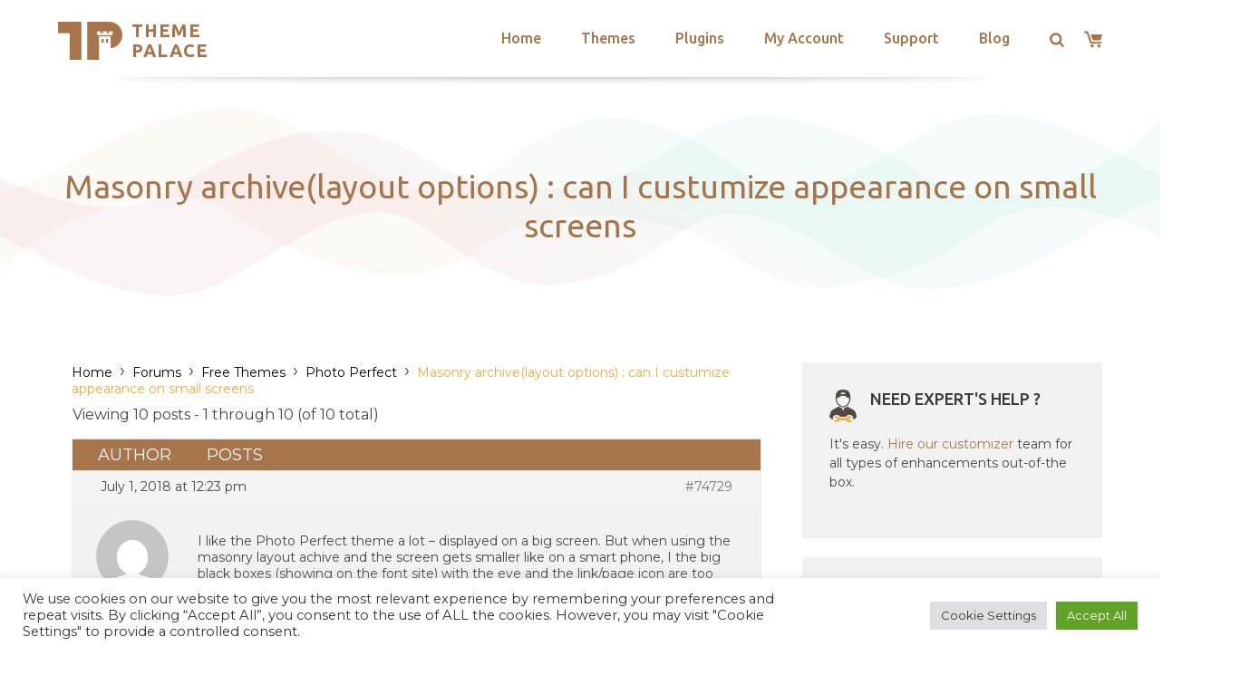

--- FILE ---
content_type: text/html; charset=utf-8
request_url: https://www.google.com/recaptcha/api2/anchor?ar=1&k=6LeXqEYpAAAAAKQkrwKYvQBNG0X_nGzd-mJL6MtL&co=aHR0cHM6Ly90aGVtZXBhbGFjZS5jb206NDQz&hl=en&v=PoyoqOPhxBO7pBk68S4YbpHZ&size=invisible&anchor-ms=20000&execute-ms=30000&cb=6lytfkjtv5tp
body_size: 48667
content:
<!DOCTYPE HTML><html dir="ltr" lang="en"><head><meta http-equiv="Content-Type" content="text/html; charset=UTF-8">
<meta http-equiv="X-UA-Compatible" content="IE=edge">
<title>reCAPTCHA</title>
<style type="text/css">
/* cyrillic-ext */
@font-face {
  font-family: 'Roboto';
  font-style: normal;
  font-weight: 400;
  font-stretch: 100%;
  src: url(//fonts.gstatic.com/s/roboto/v48/KFO7CnqEu92Fr1ME7kSn66aGLdTylUAMa3GUBHMdazTgWw.woff2) format('woff2');
  unicode-range: U+0460-052F, U+1C80-1C8A, U+20B4, U+2DE0-2DFF, U+A640-A69F, U+FE2E-FE2F;
}
/* cyrillic */
@font-face {
  font-family: 'Roboto';
  font-style: normal;
  font-weight: 400;
  font-stretch: 100%;
  src: url(//fonts.gstatic.com/s/roboto/v48/KFO7CnqEu92Fr1ME7kSn66aGLdTylUAMa3iUBHMdazTgWw.woff2) format('woff2');
  unicode-range: U+0301, U+0400-045F, U+0490-0491, U+04B0-04B1, U+2116;
}
/* greek-ext */
@font-face {
  font-family: 'Roboto';
  font-style: normal;
  font-weight: 400;
  font-stretch: 100%;
  src: url(//fonts.gstatic.com/s/roboto/v48/KFO7CnqEu92Fr1ME7kSn66aGLdTylUAMa3CUBHMdazTgWw.woff2) format('woff2');
  unicode-range: U+1F00-1FFF;
}
/* greek */
@font-face {
  font-family: 'Roboto';
  font-style: normal;
  font-weight: 400;
  font-stretch: 100%;
  src: url(//fonts.gstatic.com/s/roboto/v48/KFO7CnqEu92Fr1ME7kSn66aGLdTylUAMa3-UBHMdazTgWw.woff2) format('woff2');
  unicode-range: U+0370-0377, U+037A-037F, U+0384-038A, U+038C, U+038E-03A1, U+03A3-03FF;
}
/* math */
@font-face {
  font-family: 'Roboto';
  font-style: normal;
  font-weight: 400;
  font-stretch: 100%;
  src: url(//fonts.gstatic.com/s/roboto/v48/KFO7CnqEu92Fr1ME7kSn66aGLdTylUAMawCUBHMdazTgWw.woff2) format('woff2');
  unicode-range: U+0302-0303, U+0305, U+0307-0308, U+0310, U+0312, U+0315, U+031A, U+0326-0327, U+032C, U+032F-0330, U+0332-0333, U+0338, U+033A, U+0346, U+034D, U+0391-03A1, U+03A3-03A9, U+03B1-03C9, U+03D1, U+03D5-03D6, U+03F0-03F1, U+03F4-03F5, U+2016-2017, U+2034-2038, U+203C, U+2040, U+2043, U+2047, U+2050, U+2057, U+205F, U+2070-2071, U+2074-208E, U+2090-209C, U+20D0-20DC, U+20E1, U+20E5-20EF, U+2100-2112, U+2114-2115, U+2117-2121, U+2123-214F, U+2190, U+2192, U+2194-21AE, U+21B0-21E5, U+21F1-21F2, U+21F4-2211, U+2213-2214, U+2216-22FF, U+2308-230B, U+2310, U+2319, U+231C-2321, U+2336-237A, U+237C, U+2395, U+239B-23B7, U+23D0, U+23DC-23E1, U+2474-2475, U+25AF, U+25B3, U+25B7, U+25BD, U+25C1, U+25CA, U+25CC, U+25FB, U+266D-266F, U+27C0-27FF, U+2900-2AFF, U+2B0E-2B11, U+2B30-2B4C, U+2BFE, U+3030, U+FF5B, U+FF5D, U+1D400-1D7FF, U+1EE00-1EEFF;
}
/* symbols */
@font-face {
  font-family: 'Roboto';
  font-style: normal;
  font-weight: 400;
  font-stretch: 100%;
  src: url(//fonts.gstatic.com/s/roboto/v48/KFO7CnqEu92Fr1ME7kSn66aGLdTylUAMaxKUBHMdazTgWw.woff2) format('woff2');
  unicode-range: U+0001-000C, U+000E-001F, U+007F-009F, U+20DD-20E0, U+20E2-20E4, U+2150-218F, U+2190, U+2192, U+2194-2199, U+21AF, U+21E6-21F0, U+21F3, U+2218-2219, U+2299, U+22C4-22C6, U+2300-243F, U+2440-244A, U+2460-24FF, U+25A0-27BF, U+2800-28FF, U+2921-2922, U+2981, U+29BF, U+29EB, U+2B00-2BFF, U+4DC0-4DFF, U+FFF9-FFFB, U+10140-1018E, U+10190-1019C, U+101A0, U+101D0-101FD, U+102E0-102FB, U+10E60-10E7E, U+1D2C0-1D2D3, U+1D2E0-1D37F, U+1F000-1F0FF, U+1F100-1F1AD, U+1F1E6-1F1FF, U+1F30D-1F30F, U+1F315, U+1F31C, U+1F31E, U+1F320-1F32C, U+1F336, U+1F378, U+1F37D, U+1F382, U+1F393-1F39F, U+1F3A7-1F3A8, U+1F3AC-1F3AF, U+1F3C2, U+1F3C4-1F3C6, U+1F3CA-1F3CE, U+1F3D4-1F3E0, U+1F3ED, U+1F3F1-1F3F3, U+1F3F5-1F3F7, U+1F408, U+1F415, U+1F41F, U+1F426, U+1F43F, U+1F441-1F442, U+1F444, U+1F446-1F449, U+1F44C-1F44E, U+1F453, U+1F46A, U+1F47D, U+1F4A3, U+1F4B0, U+1F4B3, U+1F4B9, U+1F4BB, U+1F4BF, U+1F4C8-1F4CB, U+1F4D6, U+1F4DA, U+1F4DF, U+1F4E3-1F4E6, U+1F4EA-1F4ED, U+1F4F7, U+1F4F9-1F4FB, U+1F4FD-1F4FE, U+1F503, U+1F507-1F50B, U+1F50D, U+1F512-1F513, U+1F53E-1F54A, U+1F54F-1F5FA, U+1F610, U+1F650-1F67F, U+1F687, U+1F68D, U+1F691, U+1F694, U+1F698, U+1F6AD, U+1F6B2, U+1F6B9-1F6BA, U+1F6BC, U+1F6C6-1F6CF, U+1F6D3-1F6D7, U+1F6E0-1F6EA, U+1F6F0-1F6F3, U+1F6F7-1F6FC, U+1F700-1F7FF, U+1F800-1F80B, U+1F810-1F847, U+1F850-1F859, U+1F860-1F887, U+1F890-1F8AD, U+1F8B0-1F8BB, U+1F8C0-1F8C1, U+1F900-1F90B, U+1F93B, U+1F946, U+1F984, U+1F996, U+1F9E9, U+1FA00-1FA6F, U+1FA70-1FA7C, U+1FA80-1FA89, U+1FA8F-1FAC6, U+1FACE-1FADC, U+1FADF-1FAE9, U+1FAF0-1FAF8, U+1FB00-1FBFF;
}
/* vietnamese */
@font-face {
  font-family: 'Roboto';
  font-style: normal;
  font-weight: 400;
  font-stretch: 100%;
  src: url(//fonts.gstatic.com/s/roboto/v48/KFO7CnqEu92Fr1ME7kSn66aGLdTylUAMa3OUBHMdazTgWw.woff2) format('woff2');
  unicode-range: U+0102-0103, U+0110-0111, U+0128-0129, U+0168-0169, U+01A0-01A1, U+01AF-01B0, U+0300-0301, U+0303-0304, U+0308-0309, U+0323, U+0329, U+1EA0-1EF9, U+20AB;
}
/* latin-ext */
@font-face {
  font-family: 'Roboto';
  font-style: normal;
  font-weight: 400;
  font-stretch: 100%;
  src: url(//fonts.gstatic.com/s/roboto/v48/KFO7CnqEu92Fr1ME7kSn66aGLdTylUAMa3KUBHMdazTgWw.woff2) format('woff2');
  unicode-range: U+0100-02BA, U+02BD-02C5, U+02C7-02CC, U+02CE-02D7, U+02DD-02FF, U+0304, U+0308, U+0329, U+1D00-1DBF, U+1E00-1E9F, U+1EF2-1EFF, U+2020, U+20A0-20AB, U+20AD-20C0, U+2113, U+2C60-2C7F, U+A720-A7FF;
}
/* latin */
@font-face {
  font-family: 'Roboto';
  font-style: normal;
  font-weight: 400;
  font-stretch: 100%;
  src: url(//fonts.gstatic.com/s/roboto/v48/KFO7CnqEu92Fr1ME7kSn66aGLdTylUAMa3yUBHMdazQ.woff2) format('woff2');
  unicode-range: U+0000-00FF, U+0131, U+0152-0153, U+02BB-02BC, U+02C6, U+02DA, U+02DC, U+0304, U+0308, U+0329, U+2000-206F, U+20AC, U+2122, U+2191, U+2193, U+2212, U+2215, U+FEFF, U+FFFD;
}
/* cyrillic-ext */
@font-face {
  font-family: 'Roboto';
  font-style: normal;
  font-weight: 500;
  font-stretch: 100%;
  src: url(//fonts.gstatic.com/s/roboto/v48/KFO7CnqEu92Fr1ME7kSn66aGLdTylUAMa3GUBHMdazTgWw.woff2) format('woff2');
  unicode-range: U+0460-052F, U+1C80-1C8A, U+20B4, U+2DE0-2DFF, U+A640-A69F, U+FE2E-FE2F;
}
/* cyrillic */
@font-face {
  font-family: 'Roboto';
  font-style: normal;
  font-weight: 500;
  font-stretch: 100%;
  src: url(//fonts.gstatic.com/s/roboto/v48/KFO7CnqEu92Fr1ME7kSn66aGLdTylUAMa3iUBHMdazTgWw.woff2) format('woff2');
  unicode-range: U+0301, U+0400-045F, U+0490-0491, U+04B0-04B1, U+2116;
}
/* greek-ext */
@font-face {
  font-family: 'Roboto';
  font-style: normal;
  font-weight: 500;
  font-stretch: 100%;
  src: url(//fonts.gstatic.com/s/roboto/v48/KFO7CnqEu92Fr1ME7kSn66aGLdTylUAMa3CUBHMdazTgWw.woff2) format('woff2');
  unicode-range: U+1F00-1FFF;
}
/* greek */
@font-face {
  font-family: 'Roboto';
  font-style: normal;
  font-weight: 500;
  font-stretch: 100%;
  src: url(//fonts.gstatic.com/s/roboto/v48/KFO7CnqEu92Fr1ME7kSn66aGLdTylUAMa3-UBHMdazTgWw.woff2) format('woff2');
  unicode-range: U+0370-0377, U+037A-037F, U+0384-038A, U+038C, U+038E-03A1, U+03A3-03FF;
}
/* math */
@font-face {
  font-family: 'Roboto';
  font-style: normal;
  font-weight: 500;
  font-stretch: 100%;
  src: url(//fonts.gstatic.com/s/roboto/v48/KFO7CnqEu92Fr1ME7kSn66aGLdTylUAMawCUBHMdazTgWw.woff2) format('woff2');
  unicode-range: U+0302-0303, U+0305, U+0307-0308, U+0310, U+0312, U+0315, U+031A, U+0326-0327, U+032C, U+032F-0330, U+0332-0333, U+0338, U+033A, U+0346, U+034D, U+0391-03A1, U+03A3-03A9, U+03B1-03C9, U+03D1, U+03D5-03D6, U+03F0-03F1, U+03F4-03F5, U+2016-2017, U+2034-2038, U+203C, U+2040, U+2043, U+2047, U+2050, U+2057, U+205F, U+2070-2071, U+2074-208E, U+2090-209C, U+20D0-20DC, U+20E1, U+20E5-20EF, U+2100-2112, U+2114-2115, U+2117-2121, U+2123-214F, U+2190, U+2192, U+2194-21AE, U+21B0-21E5, U+21F1-21F2, U+21F4-2211, U+2213-2214, U+2216-22FF, U+2308-230B, U+2310, U+2319, U+231C-2321, U+2336-237A, U+237C, U+2395, U+239B-23B7, U+23D0, U+23DC-23E1, U+2474-2475, U+25AF, U+25B3, U+25B7, U+25BD, U+25C1, U+25CA, U+25CC, U+25FB, U+266D-266F, U+27C0-27FF, U+2900-2AFF, U+2B0E-2B11, U+2B30-2B4C, U+2BFE, U+3030, U+FF5B, U+FF5D, U+1D400-1D7FF, U+1EE00-1EEFF;
}
/* symbols */
@font-face {
  font-family: 'Roboto';
  font-style: normal;
  font-weight: 500;
  font-stretch: 100%;
  src: url(//fonts.gstatic.com/s/roboto/v48/KFO7CnqEu92Fr1ME7kSn66aGLdTylUAMaxKUBHMdazTgWw.woff2) format('woff2');
  unicode-range: U+0001-000C, U+000E-001F, U+007F-009F, U+20DD-20E0, U+20E2-20E4, U+2150-218F, U+2190, U+2192, U+2194-2199, U+21AF, U+21E6-21F0, U+21F3, U+2218-2219, U+2299, U+22C4-22C6, U+2300-243F, U+2440-244A, U+2460-24FF, U+25A0-27BF, U+2800-28FF, U+2921-2922, U+2981, U+29BF, U+29EB, U+2B00-2BFF, U+4DC0-4DFF, U+FFF9-FFFB, U+10140-1018E, U+10190-1019C, U+101A0, U+101D0-101FD, U+102E0-102FB, U+10E60-10E7E, U+1D2C0-1D2D3, U+1D2E0-1D37F, U+1F000-1F0FF, U+1F100-1F1AD, U+1F1E6-1F1FF, U+1F30D-1F30F, U+1F315, U+1F31C, U+1F31E, U+1F320-1F32C, U+1F336, U+1F378, U+1F37D, U+1F382, U+1F393-1F39F, U+1F3A7-1F3A8, U+1F3AC-1F3AF, U+1F3C2, U+1F3C4-1F3C6, U+1F3CA-1F3CE, U+1F3D4-1F3E0, U+1F3ED, U+1F3F1-1F3F3, U+1F3F5-1F3F7, U+1F408, U+1F415, U+1F41F, U+1F426, U+1F43F, U+1F441-1F442, U+1F444, U+1F446-1F449, U+1F44C-1F44E, U+1F453, U+1F46A, U+1F47D, U+1F4A3, U+1F4B0, U+1F4B3, U+1F4B9, U+1F4BB, U+1F4BF, U+1F4C8-1F4CB, U+1F4D6, U+1F4DA, U+1F4DF, U+1F4E3-1F4E6, U+1F4EA-1F4ED, U+1F4F7, U+1F4F9-1F4FB, U+1F4FD-1F4FE, U+1F503, U+1F507-1F50B, U+1F50D, U+1F512-1F513, U+1F53E-1F54A, U+1F54F-1F5FA, U+1F610, U+1F650-1F67F, U+1F687, U+1F68D, U+1F691, U+1F694, U+1F698, U+1F6AD, U+1F6B2, U+1F6B9-1F6BA, U+1F6BC, U+1F6C6-1F6CF, U+1F6D3-1F6D7, U+1F6E0-1F6EA, U+1F6F0-1F6F3, U+1F6F7-1F6FC, U+1F700-1F7FF, U+1F800-1F80B, U+1F810-1F847, U+1F850-1F859, U+1F860-1F887, U+1F890-1F8AD, U+1F8B0-1F8BB, U+1F8C0-1F8C1, U+1F900-1F90B, U+1F93B, U+1F946, U+1F984, U+1F996, U+1F9E9, U+1FA00-1FA6F, U+1FA70-1FA7C, U+1FA80-1FA89, U+1FA8F-1FAC6, U+1FACE-1FADC, U+1FADF-1FAE9, U+1FAF0-1FAF8, U+1FB00-1FBFF;
}
/* vietnamese */
@font-face {
  font-family: 'Roboto';
  font-style: normal;
  font-weight: 500;
  font-stretch: 100%;
  src: url(//fonts.gstatic.com/s/roboto/v48/KFO7CnqEu92Fr1ME7kSn66aGLdTylUAMa3OUBHMdazTgWw.woff2) format('woff2');
  unicode-range: U+0102-0103, U+0110-0111, U+0128-0129, U+0168-0169, U+01A0-01A1, U+01AF-01B0, U+0300-0301, U+0303-0304, U+0308-0309, U+0323, U+0329, U+1EA0-1EF9, U+20AB;
}
/* latin-ext */
@font-face {
  font-family: 'Roboto';
  font-style: normal;
  font-weight: 500;
  font-stretch: 100%;
  src: url(//fonts.gstatic.com/s/roboto/v48/KFO7CnqEu92Fr1ME7kSn66aGLdTylUAMa3KUBHMdazTgWw.woff2) format('woff2');
  unicode-range: U+0100-02BA, U+02BD-02C5, U+02C7-02CC, U+02CE-02D7, U+02DD-02FF, U+0304, U+0308, U+0329, U+1D00-1DBF, U+1E00-1E9F, U+1EF2-1EFF, U+2020, U+20A0-20AB, U+20AD-20C0, U+2113, U+2C60-2C7F, U+A720-A7FF;
}
/* latin */
@font-face {
  font-family: 'Roboto';
  font-style: normal;
  font-weight: 500;
  font-stretch: 100%;
  src: url(//fonts.gstatic.com/s/roboto/v48/KFO7CnqEu92Fr1ME7kSn66aGLdTylUAMa3yUBHMdazQ.woff2) format('woff2');
  unicode-range: U+0000-00FF, U+0131, U+0152-0153, U+02BB-02BC, U+02C6, U+02DA, U+02DC, U+0304, U+0308, U+0329, U+2000-206F, U+20AC, U+2122, U+2191, U+2193, U+2212, U+2215, U+FEFF, U+FFFD;
}
/* cyrillic-ext */
@font-face {
  font-family: 'Roboto';
  font-style: normal;
  font-weight: 900;
  font-stretch: 100%;
  src: url(//fonts.gstatic.com/s/roboto/v48/KFO7CnqEu92Fr1ME7kSn66aGLdTylUAMa3GUBHMdazTgWw.woff2) format('woff2');
  unicode-range: U+0460-052F, U+1C80-1C8A, U+20B4, U+2DE0-2DFF, U+A640-A69F, U+FE2E-FE2F;
}
/* cyrillic */
@font-face {
  font-family: 'Roboto';
  font-style: normal;
  font-weight: 900;
  font-stretch: 100%;
  src: url(//fonts.gstatic.com/s/roboto/v48/KFO7CnqEu92Fr1ME7kSn66aGLdTylUAMa3iUBHMdazTgWw.woff2) format('woff2');
  unicode-range: U+0301, U+0400-045F, U+0490-0491, U+04B0-04B1, U+2116;
}
/* greek-ext */
@font-face {
  font-family: 'Roboto';
  font-style: normal;
  font-weight: 900;
  font-stretch: 100%;
  src: url(//fonts.gstatic.com/s/roboto/v48/KFO7CnqEu92Fr1ME7kSn66aGLdTylUAMa3CUBHMdazTgWw.woff2) format('woff2');
  unicode-range: U+1F00-1FFF;
}
/* greek */
@font-face {
  font-family: 'Roboto';
  font-style: normal;
  font-weight: 900;
  font-stretch: 100%;
  src: url(//fonts.gstatic.com/s/roboto/v48/KFO7CnqEu92Fr1ME7kSn66aGLdTylUAMa3-UBHMdazTgWw.woff2) format('woff2');
  unicode-range: U+0370-0377, U+037A-037F, U+0384-038A, U+038C, U+038E-03A1, U+03A3-03FF;
}
/* math */
@font-face {
  font-family: 'Roboto';
  font-style: normal;
  font-weight: 900;
  font-stretch: 100%;
  src: url(//fonts.gstatic.com/s/roboto/v48/KFO7CnqEu92Fr1ME7kSn66aGLdTylUAMawCUBHMdazTgWw.woff2) format('woff2');
  unicode-range: U+0302-0303, U+0305, U+0307-0308, U+0310, U+0312, U+0315, U+031A, U+0326-0327, U+032C, U+032F-0330, U+0332-0333, U+0338, U+033A, U+0346, U+034D, U+0391-03A1, U+03A3-03A9, U+03B1-03C9, U+03D1, U+03D5-03D6, U+03F0-03F1, U+03F4-03F5, U+2016-2017, U+2034-2038, U+203C, U+2040, U+2043, U+2047, U+2050, U+2057, U+205F, U+2070-2071, U+2074-208E, U+2090-209C, U+20D0-20DC, U+20E1, U+20E5-20EF, U+2100-2112, U+2114-2115, U+2117-2121, U+2123-214F, U+2190, U+2192, U+2194-21AE, U+21B0-21E5, U+21F1-21F2, U+21F4-2211, U+2213-2214, U+2216-22FF, U+2308-230B, U+2310, U+2319, U+231C-2321, U+2336-237A, U+237C, U+2395, U+239B-23B7, U+23D0, U+23DC-23E1, U+2474-2475, U+25AF, U+25B3, U+25B7, U+25BD, U+25C1, U+25CA, U+25CC, U+25FB, U+266D-266F, U+27C0-27FF, U+2900-2AFF, U+2B0E-2B11, U+2B30-2B4C, U+2BFE, U+3030, U+FF5B, U+FF5D, U+1D400-1D7FF, U+1EE00-1EEFF;
}
/* symbols */
@font-face {
  font-family: 'Roboto';
  font-style: normal;
  font-weight: 900;
  font-stretch: 100%;
  src: url(//fonts.gstatic.com/s/roboto/v48/KFO7CnqEu92Fr1ME7kSn66aGLdTylUAMaxKUBHMdazTgWw.woff2) format('woff2');
  unicode-range: U+0001-000C, U+000E-001F, U+007F-009F, U+20DD-20E0, U+20E2-20E4, U+2150-218F, U+2190, U+2192, U+2194-2199, U+21AF, U+21E6-21F0, U+21F3, U+2218-2219, U+2299, U+22C4-22C6, U+2300-243F, U+2440-244A, U+2460-24FF, U+25A0-27BF, U+2800-28FF, U+2921-2922, U+2981, U+29BF, U+29EB, U+2B00-2BFF, U+4DC0-4DFF, U+FFF9-FFFB, U+10140-1018E, U+10190-1019C, U+101A0, U+101D0-101FD, U+102E0-102FB, U+10E60-10E7E, U+1D2C0-1D2D3, U+1D2E0-1D37F, U+1F000-1F0FF, U+1F100-1F1AD, U+1F1E6-1F1FF, U+1F30D-1F30F, U+1F315, U+1F31C, U+1F31E, U+1F320-1F32C, U+1F336, U+1F378, U+1F37D, U+1F382, U+1F393-1F39F, U+1F3A7-1F3A8, U+1F3AC-1F3AF, U+1F3C2, U+1F3C4-1F3C6, U+1F3CA-1F3CE, U+1F3D4-1F3E0, U+1F3ED, U+1F3F1-1F3F3, U+1F3F5-1F3F7, U+1F408, U+1F415, U+1F41F, U+1F426, U+1F43F, U+1F441-1F442, U+1F444, U+1F446-1F449, U+1F44C-1F44E, U+1F453, U+1F46A, U+1F47D, U+1F4A3, U+1F4B0, U+1F4B3, U+1F4B9, U+1F4BB, U+1F4BF, U+1F4C8-1F4CB, U+1F4D6, U+1F4DA, U+1F4DF, U+1F4E3-1F4E6, U+1F4EA-1F4ED, U+1F4F7, U+1F4F9-1F4FB, U+1F4FD-1F4FE, U+1F503, U+1F507-1F50B, U+1F50D, U+1F512-1F513, U+1F53E-1F54A, U+1F54F-1F5FA, U+1F610, U+1F650-1F67F, U+1F687, U+1F68D, U+1F691, U+1F694, U+1F698, U+1F6AD, U+1F6B2, U+1F6B9-1F6BA, U+1F6BC, U+1F6C6-1F6CF, U+1F6D3-1F6D7, U+1F6E0-1F6EA, U+1F6F0-1F6F3, U+1F6F7-1F6FC, U+1F700-1F7FF, U+1F800-1F80B, U+1F810-1F847, U+1F850-1F859, U+1F860-1F887, U+1F890-1F8AD, U+1F8B0-1F8BB, U+1F8C0-1F8C1, U+1F900-1F90B, U+1F93B, U+1F946, U+1F984, U+1F996, U+1F9E9, U+1FA00-1FA6F, U+1FA70-1FA7C, U+1FA80-1FA89, U+1FA8F-1FAC6, U+1FACE-1FADC, U+1FADF-1FAE9, U+1FAF0-1FAF8, U+1FB00-1FBFF;
}
/* vietnamese */
@font-face {
  font-family: 'Roboto';
  font-style: normal;
  font-weight: 900;
  font-stretch: 100%;
  src: url(//fonts.gstatic.com/s/roboto/v48/KFO7CnqEu92Fr1ME7kSn66aGLdTylUAMa3OUBHMdazTgWw.woff2) format('woff2');
  unicode-range: U+0102-0103, U+0110-0111, U+0128-0129, U+0168-0169, U+01A0-01A1, U+01AF-01B0, U+0300-0301, U+0303-0304, U+0308-0309, U+0323, U+0329, U+1EA0-1EF9, U+20AB;
}
/* latin-ext */
@font-face {
  font-family: 'Roboto';
  font-style: normal;
  font-weight: 900;
  font-stretch: 100%;
  src: url(//fonts.gstatic.com/s/roboto/v48/KFO7CnqEu92Fr1ME7kSn66aGLdTylUAMa3KUBHMdazTgWw.woff2) format('woff2');
  unicode-range: U+0100-02BA, U+02BD-02C5, U+02C7-02CC, U+02CE-02D7, U+02DD-02FF, U+0304, U+0308, U+0329, U+1D00-1DBF, U+1E00-1E9F, U+1EF2-1EFF, U+2020, U+20A0-20AB, U+20AD-20C0, U+2113, U+2C60-2C7F, U+A720-A7FF;
}
/* latin */
@font-face {
  font-family: 'Roboto';
  font-style: normal;
  font-weight: 900;
  font-stretch: 100%;
  src: url(//fonts.gstatic.com/s/roboto/v48/KFO7CnqEu92Fr1ME7kSn66aGLdTylUAMa3yUBHMdazQ.woff2) format('woff2');
  unicode-range: U+0000-00FF, U+0131, U+0152-0153, U+02BB-02BC, U+02C6, U+02DA, U+02DC, U+0304, U+0308, U+0329, U+2000-206F, U+20AC, U+2122, U+2191, U+2193, U+2212, U+2215, U+FEFF, U+FFFD;
}

</style>
<link rel="stylesheet" type="text/css" href="https://www.gstatic.com/recaptcha/releases/PoyoqOPhxBO7pBk68S4YbpHZ/styles__ltr.css">
<script nonce="is12RWtPt2lvCtYLR42oBQ" type="text/javascript">window['__recaptcha_api'] = 'https://www.google.com/recaptcha/api2/';</script>
<script type="text/javascript" src="https://www.gstatic.com/recaptcha/releases/PoyoqOPhxBO7pBk68S4YbpHZ/recaptcha__en.js" nonce="is12RWtPt2lvCtYLR42oBQ">
      
    </script></head>
<body><div id="rc-anchor-alert" class="rc-anchor-alert"></div>
<input type="hidden" id="recaptcha-token" value="[base64]">
<script type="text/javascript" nonce="is12RWtPt2lvCtYLR42oBQ">
      recaptcha.anchor.Main.init("[\x22ainput\x22,[\x22bgdata\x22,\x22\x22,\[base64]/[base64]/[base64]/bmV3IHJbeF0oY1swXSk6RT09Mj9uZXcgclt4XShjWzBdLGNbMV0pOkU9PTM/bmV3IHJbeF0oY1swXSxjWzFdLGNbMl0pOkU9PTQ/[base64]/[base64]/[base64]/[base64]/[base64]/[base64]/[base64]/[base64]\x22,\[base64]\\u003d\\u003d\x22,\x22wrzCk8KwwpjDuRtKw68fw7fCg8K2wq8mcMO/w6HCgCvCnWPDpMKsw6VUXMKXwqgBw7bDksKUwq3CjhTCsgEtNcOQwpZRSMKINMK/VjtIRmxzw7LDu8K0QXcMS8OvwpYPw4oww68GJj54fi0ANMKkdMOHwrzDgsKdwp/Ck0/DpcOXEMK3H8KxE8Ktw5LDicKvw4bCoT7CpyA7NXJUSl/[base64]/wqUaw51nXw5WeW7DknTDi8O0Zidlwqk/XAfCsXAmVMKbCcO2w7rCqRbCoMK8wo/CkcOjcsOERCXCkiNLw63DjETDucOEw48bwpvDpcKzBwTDrxo8wrbDsS5Xfg3DosObwr0cw43DoCBeLMKow7R2wrvDrsKiw7vDu18Yw5fCo8KBwphrwrR/AsO6w7/CjcKeIsOdH8KYwr7CrcKEw5lHw5TCq8Ktw498QcKmecOxEMO9w6rCj0zCtcOPJB3DqE/CumkRwpzCnMKVDcOnwoUMwrwqMmUSwo4VM8KMw5AdG1M3wpEfwpPDk0jCrsK7CmwXw6PCtzplHcOwwq/DucOKwqTCtF3DhMKBTBRFwqnDnV59IsO6wo56wpXCs8OCw7N8w4dUwqfCsURuRivCmcOcEBZEw6vCnsKuLyluwq7CvGXCjh4OCwDCr3wZAwrCrUvCrCdeJW3CjsOsw4HCnwrCqGAOG8O2w5AAFcOUwoE8w4PCkMOTJhFTwofCl1/[base64]/aEIsw4TDp2xfSMOMb1HDhh/[base64]/[base64]/CpnpWwpjCm8OtYXAywqAPwrAGfMKJw4vCol/DscOsUsOIwqrDsRFePxrClsO5w6vCrD/Do1AOw6F9DT7Cq8OpwqgQecOuMsK7CHNcw47DvQMKw59SSkHDpcO0Nl4bwp5/w77ClcOhw5AdwpzCpMOvScKiw4wVZQVePwN4RcOxGsOrwqQwwpsew4dAfcOIMjdVDQ0uw63DggDDmsOYJCQqbU87w7PCu3NqR1trBz/DnHzCsnZxR1gWwpvCm2jConZnVnhOeAQoPMKRw5ExYyPCn8K3wokPwqYUHsOjHMK2Mj5EG8OAwqB7wp0Uw7zChcOIXMOoKWbDlcOZdsKnw7vCixdNwpzDk0jCo3PClcKxw6XDpcOjwoQmw4kdMxA/wqV5fiNJwoTDuMOyFMK/w4/Co8KywpsRfsKcTi5Sw48gPsOdw4MRw5NKQ8KQwrVow4QMwo/CsMOmKxLCgRjCm8OVw5vCo3N9AsOhw7HDtw0SFXXDn2QSw7MPO8Oxw6BUbWHDmsK5TTA1w49UNcOMwpLDocKIGMK9UsKEwqDDuMK4choVw6wdY8KwccOewqrDnlPCucO/w7rCqQkcQcO/JhTCkD0Uw71aanIOwoXCuXMew7rCo8OawpM3cMKPw7zDo8K4R8KWwqrDscOSwqfDngLCtHlBSUrDr8KHNkVxwpzDuMKXwq1Bw5vDlcORwqzCsElUcUU7wo0BwrXCjTUnw44Tw6kGw5rDnsOcZMKqSsOhwqrCkMKQwqjCs1xJw5LCtsO/ci4gG8KpCDTDnzfCoxvCqsKneMKKw7PDgsOWUlPCicKHw7kPMMK9w7XDvmLCpcKCO37DvXnCsirDkFfDvcOrw5pyw5TCjhrCl30bwpw8w7R9A8K8VcOEw5tZwqBdwpHCn3/[base64]/[base64]/[base64]/Chjh9emjDoAvCsMKgw7fDrmwHwoZVw6cBwpQ9ZMKFb8O7AD7DrsKYw5dgBRBbZsO7BBUNYsONwqZva8OMJ8OjM8KWSgfDpkJ/[base64]/Ck8OpwpEBPsKPwoceL0pJJQjDiMOca8OHZMOuAXhLw7RLDMONQGFhw7gYw5MUw5fDocOHwq0abxjCuMKvw4rDkhpzEU9vUsKIP2/[base64]/DhDo/CcOOw4bCiBowwr9Uw7UWY8OWw7TDpH1LRldxbsKdDcO1w7dlIsORBXDDnMKHZcOJK8KTw64pS8OmesKPw49JSkLCnh/DnhFIwpF4U0TDmcOhXMKRwoc0WsKVVMKlPlvCtsOUb8KKw7LCncKFGhpEwqd9wqfDqGVgw6PDvgBxwr7Cj8KcJUFsPxMcU8OTPF/ChDhFXBZoOwbDjG/Cl8OLBEcLw6tGOsKWD8K8UcK0woxCwpnDikFZIirCgxEfcQpUw7B7TSjCnMOHBU/Cl0Ftwqc/cC4iw6vDkcOfw5nDlsOuw51vwpLCuldCwr3Ds8OZw6/[base64]/wovCiw5/[base64]/CpMOUwq3CoVseF8KTwrwzLQDCn8Oew4UiHzUHw77CvcK4LsO2w4NeSgbCisK/wqRlw5NMS8Kyw7DDoMOYwqfDsMOmZV/DsnldN0zDi1EOZDoCdcOyw6gmQcKLSMKHF8Odw4scecKAwqEwFsOEcMKbXXwJw6XClMKeTMOVUR8fbMOIScO7woXDuR8rSExOw6Jew43CqcKcw5Y9V8O/QMOCw5Qcw7bCq8O/[base64]/[base64]/DuMOfP3LCgMKYw4/CvxIjD1V4w7BxDMKOchLCuSrDgMO/N8KYLcO/wrnCjy3CmMOlQcKLwpLDn8KQesOFwokywq7DjhNEa8Oww7ZUAAPDoDrClMOew7fCvMOnw4A0wp7CuUc9J8Ocw61EwpRow7psw67CpsKXLcOWw4HDqcK/C3s2USHDkEBWEcKHwqoXV2waek7Dl1jDqMKIw5ksKcKGw6scfsOBwoLDjsKHU8Kowp1Cwr5bwo7Ch0/CgCvDssO5D8KSKMKOwrLCoThFMGouwrvCicO4X8O1wo4fNsOZVSPCgcKYw6XCgALCp8KKw4/CvcKJPMO5dzZzQsKMPGc+w5Riw7/CuQcPwqJjw4UmbRvDmcKFw7hFMcKBwpXCvSQNL8O6w63DoETCiCwnw5MowrorIcK4eUk1wrDDi8OLInxVw7BGw73DrT1/[base64]/DsGlzHcKuSyFVA8KdSBJpw713wo0fPMOWVMOeFsOdUsOtHsOkw782eH3DkcKww65xT8Oxw5Bbw4/CviLDp8OFw6DCmMKnw7LCncOwwrw4wolUd8OewrdJMjHDj8OadsKAwoxVwqDCrlHDk8KJw5DDuH/CnMKUNkokwoPDlkxQGxgOQBVtLStew5rCnAd1BsK5H8K4BCMVS8Oew6PDi2tncVTCoSxoZH0LJXzDmnjDuhTCqgrCp8K3K8KaVsK5PcK2JcOUYjwNLzEoesKeOicHw47CvcOATsKqw7x4w5opw7/[base64]/EsKvwpzDkcOrYsKCOsO7GnLDmHsVw7VGw6zCp8KkIMKNw7HDlUVLwqfDuMKRwrRSQB/ChcOSS8KawoPCilHCiT0RwpoywqIuw41PNhXCrX87w4XCisKpb8OBAXbDgsOzw7how4/CvDFJw6wlJ1PCuS7CriRjw5wHwpB+w65hQkTDi8KGw5U0YwJCdAlCZFcyccONWhkQw7N2w7DDo8OVwqliEEF3w483KChewq/DhcOFekLCi2lSLMKQcSxoYcONw7jDrcOCwoNeEsKCfAEOAMKDIMOkwqMyScObSjvCuMKzwpbDp8OIAsOcUADDi8Kyw7nCizfDncKAw7o7w6pRwpjDiMK/w5kULB0lbsKnw5IJw4HCiSEhwotiY8O/w78awoguC8OsccK/[base64]/Ck8OZw77DhMO5woBGZgbDuh04A8OoR8O3w5ZSwpnCrsOELMO+w4nDr13DsBbCunjDoG/Dq8OIICLDmVBDJWHCvsOLwobDpcKdwoPCocOHwojDuD9GegBzwpDDrTlPSzA+HERzdsKPwq7ChTMhwpnDuDFFwrRaesKTOcOTwonCiMO/VCXDrMKmA3oiwpfDmsONVX5Gw79/LsKowqnCrcK0wr89wo0mw5rDncK8I8OmC20AL8OMwoMSwrLCncK1SsODwrXDhxvDoMKbesO/[base64]/[base64]/Cg8OlIB/Dkl5hb8OlwoXCmnd1WgM+Rz9VJcOUwq5JCDAHAApIw5Epw54rwpJzVcKOw7AwKMOqw5YmwpHDrsOpAVEhJBjCqy9owqTCtMKEdzxSwqt2NsObw7PCo17DljwPw54DPMOUAcKuAj/[base64]/Ch8KkEH50ADcqciBjS8OgME7DmS3DlmgswpTDvHJqw5l6wpvCimnDvnh9B0TCuMOoAkLDgG4Pw6HDsD3CocOzXMK7dyYlw7XDtGDCl2N9wr/CisO7JsKQCsOgwq7Di8OweAttGFnCpcOLISrDqcK1B8KDbcK4Zg/ChURQwqLDny/CnXXDpj4Tw7rDlcKawqPCm2JOT8KGw7kyLAcjwpZWw7l0AsOrw7kLwoIILXoiwrtvX8K0w5XDtMOmw64NCMOaw4TDq8OHwpIBPyHClcKJYMK3Th3Dqg8HwqfDtRDCpwQDw4/CkMKUD8OSHD/CocOww5YABsKWw5zDmyJ5w7QCI8KUVMORw6/CgMOoBsKvwrhlIMOAF8O8FV1SwonDkgXDqjLDrzTCmXbCgCFkI2UORX1+wqXDusOjwrR9UsKdb8KLw73Dh2jClMKhwpYBGcKSRUpMw68jw6M6HcOuCjw8w7ECCsKwDcObdgnCjkZOTcKrD0TDsjtuO8O3TMOBwpdRMsOYdcO+csOlw4ExFiwqd3/CgBLClznCm21sAXfDu8KpwrvDm8OyPFHCmD7CisKaw5jDtCzDh8Odw7cnYBrCmFliKV3CtcKoRUt1w7DCjMKZU2lIbMKhCknDocKKXkPDlsK8w65VLnpFMsOvOsKPNChvPXbDo33DjDQWwpjDvsKTw6kbZj7CmQtFUMKNw5TDrh/CnXnCjsOYYcOxw6gTBsO0Ii1kwr94IsOUdC14wrLCojc4RjtrwrXDgRECwqxiw7JDIF0PYMKAw7phw6Z/U8KxwoUUN8KXCsKmNwPDjMObZwkTw5bCgsOmIgYBMirCrcOsw685PTI8wogLwqvDgMKDK8O+w6cuw6rDgUXCjcKLwpfDpsK7eMODWsK5w6DDgcKmRMKVdMKrw67DqCXDp2vCjxJIHwfDmsOYwqvDsjLCq8Oxwqpkw6vCm2onw4DDnCNueMKnX3rDrGDDsy/[base64]/CrwjCkcKPw6zCgMOCwrQhw5/DssOjaBpUw6LCnsKcw5UXfMOSVAdDw4Q6Z0fDj8OUw5Vtd8OMTw1Nw5LCmHVhXm1bIMOdwrfDv10dw5MVZMOuEMK/w4zCnkXCiArDh8OndsOSExLCl8Kqw67Cv28tw5F2w6MfdcO1wpc1DjXCukkjZGRnZsK+wpHCug9RVGUxwqvCksKvUcOew5/DhiLDpE7Cs8KXwoQIeWhAw6EOScO8McOvwo3DjQMaV8KKwrFxdcOewpPDqDHDq1PCiwc0Y8OuwpAywosJw6FaeADDqcKzEnlyJcOEVz0YwqQGSW/CocKtw6wGccOLw4MJwoXDh8Kow54aw73CsBzCu8OewpUWw6bDhMK5wqlEwoQBUMKmMcKDJyFUwqXCoMO4w7rDsHXDoRAywqLDt2YjasOmK2gOw7tZwrdsFTXDhGdFw4tAwqHCoMOLwpbClVVKJsKUw5PCnMKMCcOMGMObw48cwp/[base64]/D8Osw6XCi0/DqEJgwonCoGZOJ2NWwoUOUUEfwrXCtBHDv8KDHcOxeMKPeMOBwo/[base64]/w7fDvcOWEsOCwoPCtsOkMn/DkTrCmC3CmyjDnQt+w7Y6a8OGVsKcw6YoUsK3wpPCg8O9w68JCg/CpcORJhFiIcOXOMOGWhPCr1HCpMOvw6AZG0jCphtDwqM1GcODSF5Rwp3ChcODNMKPw6XDihxJDsO1WnMnKMOtcjvCncK7YVDCjsKDwppDdcKQw5jDlcOxI1tVZh/DqWw2acKxbS/CrMOxwoDCl8KKPsO3w4BnYsKkDcKCS2hJHzbDqFVkw7Mjw4HClMOTKcOMdMOuXHh/fxjCpxM7woPCj1LDmgFraEUKw7B6YcKzw5B4BwbCj8OFfsKASsOlHMKRQ2VoXR7DtmDCu8KbeMO/QsOcw5PCkSjCgMKXQiI0JGjChcO+IQARZTc4YMOPw57DqSfDryPDl09vwqwEwrrCnQvCrDBQXMOyw7bDr13CpMKbKyjCliBqwoXDn8OdwpRFwqA2RMOnwoLDkMOxL3t4QAjCvR0/wqkZwqd7HsKyw4PDtsO2wqMHw6MlUCcHbBzCjMKxADPDp8OgecKyWzTCj8K9w6PDncOzP8OkwrEEbwg1wo3DgMO/QAPCucKkwofClMOuwp1JAsKQRRkwNRMpP8O+LMOKcsOYX2XDtzvDu8K/w5BgV3rDksO/w5XCpBoAUcOrwoF8w5QQw70zwrHCvHsoZ2bDmGzDksKbZMOkwpsrwpLDvsOtw4/Ds8OtIFVSaEnCk2AfwpvDgAUGP8KmAsKnw5PChMO3wpvDqcOCwqEZJcKywozCm8KOAcK0w4JWK8Ogw77CtcKTVMK/CFLCnw3ClcKyw7sfcB43dcKqwoHCoMKZwpAOwqcTw7l3woVzw59Lw5kTP8KQNXQHw7HCiMOuwoLChcKLQgJuwqDCvMOBwqZee2DDkcObwoUzBsKNKAdJcMKTJyVjw6l8LsOXDy1VX8KYwppAE8KARQnCuWYZw6B7wozDr8O/[base64]/CuEDCisKbJsOAw7zCuMORw5RHPF7CqcKRw6Ndw63DgMOAVcKne8KMwrXDu8Kvwow6QsOTe8K/W8Oew78sw70hbH5XY0nCl8KPAWzDsMOSw7U+w6nDhMOsWHvDvXZ2w73Cjjs8dmQYNMKrVsKwb1Rqw4jDhntDw7TCrzJ6NcKSPE/[base64]/DuCnDu0zCqCpTVcKRBMKJw57Dp1TCoAxTWR7DuCRiw6l3w41Cw4nDszLDksOAciXDksOtw7J1QcK2w7XDoWDCkMONwoslwpADUsKsA8KBDMOmZcOqBcK7WxXCsmLCjcKmw6rDjXvDtgoVwpdUaVjDpsOyw4PDgcKmMUDCmy/[base64]/DvWI6HyAIw6fCjR4OfSrCjQUTwpLCri8vNsKhQcKTwpzCmm1TwqMYwpbCgcKmwqDCmSQGwrBWw6xSwr3DuhQAw48bBwUnwpQxVsOjw7XDrVE9w5ohKsOzwpbCgsOhwqPCnH5gbEAQUinCg8K5ORfDsx1oXcO4IcKAwqFow4HCkMOVXFluZcKGecOWY8Oew5Ywwp/DgMOmMsKdP8Ojw4lAdRZKw6MEwpdkZTkhGgvCqcK/YUXDlcKhwrPCqBjDpcO4wrvDnz8sfzICw4rDtcOQM2Yhw5BCPgAMHATDvjw5woHCisOREE4THmsVw7zCrlPCnSLCu8K2w6vDkjhLw5Vow5Q6L8ONw4DCgWVrwoN1AH80woAxP8OaeRrDvxVkwqwhw7nDjU1sD0kFwpcFDcObLlRbMsK9WsK1AEFjw4/Dm8K9wr1YIzLCiRfDv2bCv0gEMjTCrhbCrMKNIMOmwo0wTHIzwog/[base64]/[base64]/DhsOlO8KwLsOEAcO6McKWKMKdwpfCrcOcYMOJOnE2wqXDrMKGRcKPYcOaHmPDlyXCp8O6wrbDnsOtHgIOw7bDvMOxwop4w5nCqcOlwpPDhcKzMVDDgmXCkXHDn37ChsKzL0zDsXYjfMO4w4AbFcOpR8Ohw78Nw4LDr1HCi0U/w4DCjcKHwpcJWcOrHBYueMO/AHrDoxnDosOYNSo6b8Oedjkmw75GanHCgUoXM3PDosKSwq0eaVvCg1TDg27DgCY1w4djw5jDhsKowpTCt8Kjw5/DkEfCp8KOD1PCu8OSBsK6w5ktE8OXTcKtwpFxw44lFUTDkhLDkgx6YcKiWTvCrC3CulIUelVow68pwpVBwoUswqbDh1LDl8KPw5csfcKWK0HChhY5wqrDj8OAVlRUdcOPB8OtalXDnsK4PS1pw6kaOcK/YcKxMnFENMOBw6XCnF1Xwpd8wqrCkFvDrxPClxw7azTCi8KcwqTCt8K5Q2nCvcOpbSI5RHwPwoTCk8KjOMKKEzPDrcOaCwMaBx4Ew48vXcK2wpnCt8O9wo1IdcOeBDMOwpfCknhqVsKdw7HCiEsHEm1cw5/Cm8OHAsOxwqzCmld6M8KgaGrDqm7Cmkg+w7kJMsKrfsOuw6/DozLDvldEGsORw746XsOFw7nDq8OPwqtkKT8CwoDCqMODXQ9uUzTCjxMyYsO3cMOGAXxUw4LDlwfDoMK6XcOkW8O9EcOUUsKeC8OKwqVbwrxCOALDqC0cOkXDhi/DrC0AwossIRB1VxEbMC/CmsKVa8ONIsKuw4HCuw/CoD3CtsOuwoXDg0pmw6XCrcOHw6YmCsKObsOhwp/CmBzCowrDgHVMOcKbUG3DjyhdIcK0w6ksw7xyd8KUQ281w5TCnmZOaQJAw4bDtsKvDQnCpMOpwp/DvcOEw4U9P3hsw4/CusOnw5oDBMK3wrjCtMK4KcO+w47Cs8KeworCr1ceI8Klwr5xwrxJeMKHwq/[base64]/wrY8wrYGw5nChSsXPMKFIENaKsKww6VoPQkfw5nCrwrCizdtw4bDnG/[base64]/YkElw6HDrcK9SE40FXFCfMKBwo5RwrQ+w7ITw7sEw6XChB0sIcOxwrkYcMO7w4jDo1Mtw5bDglvCssKNcE/CssOtFy0Qw7J4w7J8w4lkVsKwfcOyOmbCq8O7P8KbRCZEXcODwpAbw7pGL8Okb1c3wrvCtTEnLcKKcV3DiB3CvcKhw7/[base64]/CoMK0N8KBw4LDg14tw5oYw70rwr7DoDYGwofDs8O9w5N/wprDj8Kuw5o9bcOvwqzDkD4fR8KcPMOiAQUZw41dTGDDpsK4e8KKwqw+Q8K2dlTDpE/CrcK/wq/Cn8KPwrp0fMKBX8K4wqvDhcK9w698w7/DvxHCjcKAw7gqUAN1JwwrwqTCqcODQcOYXcOrEWzChgTCjsKww6EtwrclFcOudx54w63DjsOvak5oTzLCo8KlHljDo25EPsKiNsKgIg0Fwp7CksOkwq/DnmoKeMOOwpLCosK0w6xRwo5Aw4IswqbDo8KRB8OSFMO+wqIewoACK8KJBVA/[base64]/[base64]/DicOow6TDv8K/w5/Dt8OaU8OQw47Dv8OhdsOvXsKOwpZUDUzCukZBdsO7w7/DiMKoesODWMO6w6UIDkLCkzvDnTJyegNoRD9OI0cHwpREw6QgwpnDl8KgDcKGwovDuUZfNUsJZcKHbQLDq8KDw6rDmsKIKljCjsO3cyXCjsKqXUfDpXg3wrTCkVZjwq/CqiocIg/ClcKnczAPNB9swqDDgnhiMj8Uwr9HbsO1wocLDMKVwqQyw4c6fMOYwoLDsXQqw4TDrGjDnMKzUDjDj8OjJ8OxT8KGwp/DuMKLN31Qw5zDjipmG8KIw68WTCHDkToDw51DH0JKwr7CoTJewqXDp8OsSsKjwo7Cgi/Dh1pywoPDvQRjLghNFUzClidNFMO0UC7DmMOiwqdYen8zwqBawqsEFAjCmsKFfkJGOTUawq/[base64]/wpHDsQN/VWDDrA/DunJMWllBwo3DgEDCiMO8NX3CvMKUecK9cMK/dm/[base64]/w77Dl8OfHjoSPEPDrcOuw5UcScOKccKgw7ZPYMKCw615wr7Cj8O4w5fDncK2w4fChTnDowLCs2bDrsOTf8KwXsOGWsOzwqfDncOqCFXDtE1PwpsfwogXw57CjMKZwrtZwojCrWkTQ2Yrwpcyw5TDvi/Dp0NhwpnDowA2DWTDkHl2w7HCrhbDtcO7WCVIAsO1w5fCg8KWw5AiOsKqw4bClGzCvwvCoHAbw6FhS3Mqw6ZJwqMfw7wPHsKwTRXDnsOZVinDs3fCkCrDtMK8bAgrw6TChsOsSyPDp8KuacK/wpsUWcO3w6M1Rlw5dxIHw4vCl8OsfcK7w4rDvsO/WcOpw6NNMcO7NE/ChU/CqmXCj8K+wrPClVY3wotADsKfMMKnSMKuHsOFeGvDrsOOwpQUcQ/[base64]/DrTPCoSPDrsOBw4nDssOwwoHDry8KwozDt8KCP8OFw4FMXsK6a8Opw4YRGMKKwpFlesKhw5PCuB8xCRfCh8OpaDdzw61yw5zCicKMC8KXwqRCwrbCkcOYVHIGDsOHCsOmwovDqHHCqMKTw4jCmcOKOsKcwqDDkcK3UA/[base64]/DhGfDucKgQ8KmXmHCk8OzWj8MSMOUV17CgcObUcOgbcK9wptkUF7Cl8KbHsKRGsKlw7LDn8K0wrTDjDLCoWwTMcO9QDvCpcKqwpMHwp7DssKNwqfCtwYew4cQwpfDtmPDhmF/CjRmE8OfwpvDnMOXBMOXRMOlRMOKTxNfRRFmAcK1wr1OTCDDo8KBwqXCuyQAw6nCrFxXKsK7X3bDlsKew6/CoMORVh1NFMKKVVnCtAwpw6DCgsKWb8O2w7bDrAnCmBnDuGXDsCfCqsOgw5/DoMKjw44HwqDDiEXDr8K4fSVXw5pdwq3DtMOOw77DmsKHwoE9wrnDs8KhKmzCsm/CiEtdEMO0ecO/GmddDgjDm1kPw4kzworDkW0Qw4sTw5p/IB/Cr8Oywp7Ds8OKEMO7N8OPWGfDgmjDh0fCgMKHBlDCvcK+TCopwprDoEjCjcKLw4bDoQPCjyMBwpFeS8O0RnwXwr8BJQ/Cg8Knw6VDw5IMfy7CqW5mwpUiw4LDqm/DpcKew5hLMwXDqSXDuMKtD8KAwqZpw6cACcOMw7XCm3PDrhLDqcO0b8OASEfDixczK8OsORMuwpfCn8OXbTLDqMK7w5xGGAzDqMKCw57DncO2w6ZoBFrCs1PCnMOvEhpWUcO/IMK+w5bChsKLBEkNw58Fw4DCrMKJd8OwfsKLwqo8fFzDrm47W8OEw5N2wqfDqsOhasKawqfDsABZR3jDrMK/w6PCkR/DpMOxecOkJsOdXxnDr8OywrjDvcOhwrDDiMK5BCLDoWhmwrJuSMK9P8OoaCTCmm4EeQFbwr7CpmE4eSY/VsKeC8KhwqYZwp4xRcOzGm7DokTDnMOAVEnDt01+BcK4w4XCiDLDnMO8w5Q4VkDCrcKzwp3CrXwSw7fCqXvCgcO/wo/CsDrDnAnDvsOAw5QuGcKXLsKfw5hNfwHCkRQgTsOywpQzw7rDj0HDuR7DksO3wq3CiG/DssO9wp/DosKhUiVFB8Krw4nChsOUVj3ChH/Cs8OKQHLCr8OiccO4wrTCs1/Cl8OkwrPCjjJPwpkHw53Cs8K7wpHCqzAIWw7CjgXCucKgf8OXNQsTEjIYSsOiwqF1wrPCrX8sw5cIwqlVMlpzw6UuASDCk2LDgC5CwrZMwqPCvcKmfsKOIAcZw6XDqcOLGl1hwqcUw7BzeD3DqcKBw6sOBcObwp/Dk354BsOawpTDlXVXwoZoBMKcbS7Ciy/[base64]/woHCnsKVw5/DrcObcSJAwrIAwpM9w5jDhg4vwpkbwqLCp8OQZMKMw5zCkFPCtMKlIi4LesKOw5nDnV8eTw3DsVPDiituwrnDmsKVZDHDsTJsUcOvwqTDjhLDv8KDwp9SwrheKEQ3In5Vw7HCt8KKwrMeQGHDozzDscOuw6rCjCbDuMOsfAHDj8KqMMKuSsK0w7/[base64]/woxzVxQbw5zCnxk2w4cFw6IEfMOma0Jow6sIAcO5w5wxAMKSwpDDg8KLwoI7w57Cr8O1GcKCwovDlsKRYMOEcsONwoc8wqbCmiRtDQnCk1YtQhzCjsKRwpTDkcOrwq3CtsO4wq7CjHlxw7/Do8Kpw7XDoz5WJsOpeC0oVjXDmQLDn0fCrMKAasOQTSA6L8Opw5ZXacKsLMOWwoAKX8K3wobDqsK7wow/RjQAbXIGwrvCnAIIO8KueV/Do8KXRFjDpQTCtsOOwqcMw5fDjsONwqsva8KqwqMdw5TClUDCr8O/[base64]/CykSbzLDhcKmw4fCgMO6wpHCsn7DnREyIxXDm255KMONw6LDpMO5wo/[base64]/[base64]/Cq1TDox/CusOnYR8gwo/CksKWCWjDsgQtwqzCiMO5wqPDkkpNwpoUWTPCrsOvwqAAwqlQwrhmwonCoW3CvcOlYCvCg29RMW3ClMKuw7zDm8KDbFAnw7/DjcO9wqA9w6Idw5VAMTfDoxbDrsKPwrbDu8Kjw7c3w73CgkvColFew7vCgcKrZk14wocVw6jCjj0IT8OEX8ONDsOMQsOIwp3DtDrDh8Kxw6DDr3swOcK9CsOuBynDujZuecKydcK6wrfDrH8fVAXDk8KswrXDqcK/woQ2BR7Dhk/Co1Qae3hNwoMSNsOUw6vCtcKbwpHCksOAw73ClcKgKcK+w4cIaMKFGgsFb3/DvMOSw4INw5sewqcZPMO3wpzClSd+wowcfV0Gwr5swqluBcOad8OYw4XCmsOwwqlSw4PDnMOTwrTDscOAcTfDuiPDiRA+e2h8BGfCvMOLeMKub8KFFMORNsOuZ8KsdcO9w4vDvA4JTcK5TjsZw6bCtTLCoMOVwr/CkRHDpTEnw6I1woDCvBohwpbCusOkwofCtkDCgm3DnTvDhW0Gw6/DgUw/LsOwfHfDssKyJ8KLw7HCkREZfsKlJGLDtWLCoTMJw5NWw47ChAnDulLDlHrCgHB/bMKuDsK2PcOucWTDlcKzwp1ew4XDtcOzwpbCvMOswrvCpcOqwqbDn8O/w5oxQlB7eCnCocKTSVN2wocOwrotwpjDgUvCgsOnKHHCniTCu3/CqHZ5YiPDngxycGwCwot6wqcPNHbCusOaw73DsMOqTw58w5F+KcKvw4EbwqBdU8KDw6HChBAZw7VDwrTDpCNsw4xUw6nDrDDDsh/CscOPw4bCncKbMcOVwpjDsnAowpVmwptAwptGOsOCw6B4G2xfCgTCkj3CtsOEw5nCqR/DhcKXLirDr8Kaw4XCiMOQw7/[base64]/w7Zww7zCimrCisKMwr3Dt8KfSnHCiMKewpA3wqzCjcKDwrEudsKRfcOxwprCu8O8wrZAw48DBMKowqbCpsO6PMKewrURMMK/[base64]/DjW7Cr8K8ZGYJZXw9wpY8w4zCvyLCnnF7wpBnWW3Cj8KrWsOtOcKKwpzDscKbwqLCow3DlEw8w5XDocKzwoR3ZsOoNmnCj8OaS0LDpxNtw6wQwp4QGBHClS16w4PCnsKtw7xowrs/w73DsE5vRsOKw4Ajwpp9wo8wbDTDm23DnBxqwqDCrsK9w7/CuVc2wrpzHAnDpT/DicKsXsOpwp/[base64]/CiVLDv8OXw6DCq1LCkmfCoTLClCnDnsORwpVYUMO4LMK3OsKZw5BQw6dFw58sw75pw5Qqwpc3Cl9PE8KWwo0rw57CoSVpGDIpwrbCp14Nw5A/w5Y+wpjCkcKOw5bCrjU0w4YgecK0MMOaFsKMZ8KsUx7DlQ9JfQdRwqHChsOiWsOfaC/Ds8K2YcOaw7Rqwr/Cg1rCmMOBwr3CkwzCuMKywofDkhrDuEnCl8Oww7jDpsKGIMO3LcKBwrxZJsKUw4ckwrbCtcO4dMKVwobDqnF+wrvCqz0Lw5xvwqHCk0sewrDCtcKIw7t0F8OrU8KgRm/CmFFWCGgzB8Kqe8K9wq5YJ3HDp0vCiEjDtcOlwonDqgobwp3DiXfCvTnCtMK+DcOVXsKzwrPCpcKrUMKfw4zCpsKlNsKBwrNywr8/LMKwGMKqZcOTw6IqekXCtcORw5bDo1taL2TCl8O5V8OZwoldFMKqw4HCqsKaw4vCqMOEwofCkRjCqcKAWMKBL8KBUMOww7FyUMKRwqgEw7cTw44dbEPDpMK/[base64]/CtcOnQcKAEcOcw6DDhQ7Cn3/CtAhIwqVPw4zCuGcbDE56UMOaCT5gw5HDkUbDrsKww49swr/CvcKIw6fCqcKaw5sKwqfClA1iwpzCm8O5w6bClMOzwrrDhh4Hw51pw6DDssOawrTDoUDCiMOVw7pEFAAeOV3Dtl1mUDfDvDTDmQtpdcKxw6nDmkvCiRtqO8KFw5JjI8KYACbDqsKbw6FRJMOkKiLChMOXwoPDgMO/wqLCkhbChnUSWjF0w77DucOcScK0fXYAK8K/w6Ijw7nDq8Ogwr/[base64]/[base64]/PilvWsOvwqR/woV7LDcKFD9KZcO4w4BFISkQCW3CrsObf8K/w5DDihjCv8KwRjnCtT3Cj25SRsOuw69Rw6fCr8KCw58tw65Iw6IzFWM3G2QXOnrCscK9WMKWWS8wAMOZwqR7Y8ORwphuR8KUBT5mw5VOB8OpwrLCosO/bjpVwrN/w4zCrRTCq8Kuw60kEQXCu8Kxw47Dsy12A8K5wqvDtmPDm8KawpMKw6lSfnDCgsKkw57DiUPCg8KCRcOiOjFZwpDDsAcGagU0wq1Swo3DlcOywrHCvsOBwq/CsDfCncKJw4FHw5skw5kxPsKqw7PDvlnDpBPDijhYA8K4PMK1J3Mcw7o8XsO9wqckwrJRb8KXw6MZwr1YQMOAw4d7AsOBDsOww7kgwpM7NsORw4Zldxt/fWMBw5c/[base64]/w4kZw7krDMKmNsKVFmTCm8KUQMOnJMKLWVjDh3NvEz4hwolOwqAbNl0GE04aw6nClsOYLcKKw6vClsOKNMKHwojClxQvW8KgwqBVwpcvSnXDsiHCgsKWwq/Dk8OwwprDnntqw6rDhT1Pwrc3cGVIVsK5V8KNFMOtwpnCisKOwrrCk8KtLEM+w5F9D8OJwobCsWwBRMOsd8ObV8OZwrrCk8Oaw5jDkHgQYsOvKMKhUToUwr/CucK1CcKMd8OsaG8qwrPCr3E0ewM5wrTDhArDrsKfwpPDuXjChcKRPxbCpcKzTsKSwoDDq2ZdQMO+JsO1UMOiNsK+wqHDg3TCpMOQIXAGwoMwWcOoIy44OsKqdsO9w7nDpsKkw4nCu8OiFsOBbBJaw4bCg8KJw7ZSwonDjnDChsOhwoHCuU/ClCfDtl4Ew7vCqA9ew4jCtB7DsSxkw63DlFjDgcOKd2/CnsK9wodIccKrFDs2WMKwwrJ+w4/DpcKDw5vDiz8acMK+w7TDicKZwq5ZwoIrVsKbc1HDvUrDvsKSwp3CpsKRwo1XwpTDkHPCsg3ClsKnwppHfnMCW37CjWzCpCjCrsKBwqzDn8OJRMOCd8OqwrErMsKTwpJnw49/[base64]/w78nQcOXelbCtMOBwo9Ww7fCjMKfw5/DosOYCybDkcKPBzXCtQ7Co1TChsKJwqswIMONcWNNBVRhfWEqw5nChwMtw4DDkn7DjMOSwoA4w5TCmXw/[base64]/wq1Cwp/[base64]/DjwXCl2fDicK9wq0raMOIIXHDjmvCp8ObYsKOcDjDmVXCuGTDvzbCoMO6Jzg1wrFYw7PDgMK0w6rDrnvCucOQw4PCtsOTaQPCqirDpsONIMKLccOTB8KefsKRw4/DuMORw48YY0bCqHnCgMOCTcKVwofCsMOJRnsgW8OAw6lGajM9wqZnIBjCgcK4D8OKwp9JbMKDw4Z2w4zDgsKxw4nDscO/wobDpMKEG0rCiQsBwo7CkRPDs3PDn8K6H8OGwoNof8KFwpJGaMOGwpJrIVUmw61kwr7Cp8Kzw63Di8O7QS8vSMO3wrnCs2LCsMO5SsKmw6/DjMO4w6jDsS3DhMOjwrJtMsOTQnABOcO6AHDDuGYAdsOTKcKLwp9FIsKjwqjDlylrDQQOw7Apw4/[base64]/w58Vw5w/w4tgwrjDq8Occ8KvM8Ora3sCwoLDn8KGw4HCqsO+wrhNw4LCncKmbDovP8KbJsOCQEYDwoLDk8KpJMOycAQVw6jDuD/CvWsBOMKtV2gTwpDChcKcw6/[base64]/CpXvCl8OxOyo8SHzDuxLDi8KpfRfDv2rDp8OpTcOUw54Qw73DmsOSwotmw7XDoRUfwo3CvxPDtUTDuMOOw6M9fDfCr8K/[base64]/CuhwUZmXDtEvCq3rCgMOfR8KuV0bDriVNacOEwqbDh8KawqIxbUR/wrsYY2DCqVRpwrd7wqp9wrrCmGPDhsO3wqHDlEHCsGlgw5XDk8KEVsKzEDnDgsOYw6AVwqzDujMDZcOTF8Krw4pBw7g+w6JsB8KleWEKwqjDmsKlw7fCuknDo8OmwqMkw48ZeWJZw7wzHDZfIcKuw4LDnAjDo8KrMsORwogkwo/DjzoZwq3Ck8Kyw4FjD8OXHsKlwrhewpPDv8O3LMO/H1cdwpMhwpXCuMK2OMKewpfDmsKFwo/ChVUePMK3wpsUTRQ0wqfCuwLCpQ/[base64]/CncK5wq8lSWvDvsOBw7ZVw7PDvV8rasKpwrIfaybCsWRiwo/DoMOeN8KLFsOGw7wwEMOLw5HCtcKnw5lga8OMw5XDuR47SsOcw6bDiVvCgsKlCk1OX8KCNMKQw5goHcKvw4BwA1AKwq1ywpwlw4bCklzDs8KXFC0nwogtw70AwoMvw4paPsKPbsKgTsO/wokjw5AywrDDun4owrV1w7bChgzCgjkOYht5w5wpM8KLwpzCjMOlworCvMKlw6s8wpp/[base64]\\u003d\x22],null,[\x22conf\x22,null,\x226LeXqEYpAAAAAKQkrwKYvQBNG0X_nGzd-mJL6MtL\x22,0,null,null,null,1,[21,125,63,73,95,87,41,43,42,83,102,105,109,121],[1017145,188],0,null,null,null,null,0,null,0,null,700,1,null,0,\[base64]/76lBhnEnQkZnOKMAhnM8xEZ\x22,0,1,null,null,1,null,0,0,null,null,null,0],\x22https://themepalace.com:443\x22,null,[3,1,1],null,null,null,1,3600,[\x22https://www.google.com/intl/en/policies/privacy/\x22,\x22https://www.google.com/intl/en/policies/terms/\x22],\x223L2mXNg/WSharygOXvI3QFbHUlcYlpKJ3ihD6jwE/Ec\\u003d\x22,1,0,null,1,1769184523867,0,0,[9],null,[28,174,125,250,116],\x22RC-C7QVCha2EWtuuw\x22,null,null,null,null,null,\x220dAFcWeA7JaQUtxfYN-wbs0FhG8zwF9NQiZe1x8BHcjkXE-4Ht9reunjzfnAyHusdimalEGNngxj2UEkZP49y6eXiPBu4qiTUx-g\x22,1769267323791]");
    </script></body></html>

--- FILE ---
content_type: text/html; charset=utf-8
request_url: https://www.google.com/recaptcha/api2/anchor?ar=1&k=6LeXqEYpAAAAAKQkrwKYvQBNG0X_nGzd-mJL6MtL&co=aHR0cHM6Ly90aGVtZXBhbGFjZS5jb206NDQz&hl=en&v=PoyoqOPhxBO7pBk68S4YbpHZ&size=invisible&anchor-ms=20000&execute-ms=30000&cb=pc6pz51l25kz
body_size: 48441
content:
<!DOCTYPE HTML><html dir="ltr" lang="en"><head><meta http-equiv="Content-Type" content="text/html; charset=UTF-8">
<meta http-equiv="X-UA-Compatible" content="IE=edge">
<title>reCAPTCHA</title>
<style type="text/css">
/* cyrillic-ext */
@font-face {
  font-family: 'Roboto';
  font-style: normal;
  font-weight: 400;
  font-stretch: 100%;
  src: url(//fonts.gstatic.com/s/roboto/v48/KFO7CnqEu92Fr1ME7kSn66aGLdTylUAMa3GUBHMdazTgWw.woff2) format('woff2');
  unicode-range: U+0460-052F, U+1C80-1C8A, U+20B4, U+2DE0-2DFF, U+A640-A69F, U+FE2E-FE2F;
}
/* cyrillic */
@font-face {
  font-family: 'Roboto';
  font-style: normal;
  font-weight: 400;
  font-stretch: 100%;
  src: url(//fonts.gstatic.com/s/roboto/v48/KFO7CnqEu92Fr1ME7kSn66aGLdTylUAMa3iUBHMdazTgWw.woff2) format('woff2');
  unicode-range: U+0301, U+0400-045F, U+0490-0491, U+04B0-04B1, U+2116;
}
/* greek-ext */
@font-face {
  font-family: 'Roboto';
  font-style: normal;
  font-weight: 400;
  font-stretch: 100%;
  src: url(//fonts.gstatic.com/s/roboto/v48/KFO7CnqEu92Fr1ME7kSn66aGLdTylUAMa3CUBHMdazTgWw.woff2) format('woff2');
  unicode-range: U+1F00-1FFF;
}
/* greek */
@font-face {
  font-family: 'Roboto';
  font-style: normal;
  font-weight: 400;
  font-stretch: 100%;
  src: url(//fonts.gstatic.com/s/roboto/v48/KFO7CnqEu92Fr1ME7kSn66aGLdTylUAMa3-UBHMdazTgWw.woff2) format('woff2');
  unicode-range: U+0370-0377, U+037A-037F, U+0384-038A, U+038C, U+038E-03A1, U+03A3-03FF;
}
/* math */
@font-face {
  font-family: 'Roboto';
  font-style: normal;
  font-weight: 400;
  font-stretch: 100%;
  src: url(//fonts.gstatic.com/s/roboto/v48/KFO7CnqEu92Fr1ME7kSn66aGLdTylUAMawCUBHMdazTgWw.woff2) format('woff2');
  unicode-range: U+0302-0303, U+0305, U+0307-0308, U+0310, U+0312, U+0315, U+031A, U+0326-0327, U+032C, U+032F-0330, U+0332-0333, U+0338, U+033A, U+0346, U+034D, U+0391-03A1, U+03A3-03A9, U+03B1-03C9, U+03D1, U+03D5-03D6, U+03F0-03F1, U+03F4-03F5, U+2016-2017, U+2034-2038, U+203C, U+2040, U+2043, U+2047, U+2050, U+2057, U+205F, U+2070-2071, U+2074-208E, U+2090-209C, U+20D0-20DC, U+20E1, U+20E5-20EF, U+2100-2112, U+2114-2115, U+2117-2121, U+2123-214F, U+2190, U+2192, U+2194-21AE, U+21B0-21E5, U+21F1-21F2, U+21F4-2211, U+2213-2214, U+2216-22FF, U+2308-230B, U+2310, U+2319, U+231C-2321, U+2336-237A, U+237C, U+2395, U+239B-23B7, U+23D0, U+23DC-23E1, U+2474-2475, U+25AF, U+25B3, U+25B7, U+25BD, U+25C1, U+25CA, U+25CC, U+25FB, U+266D-266F, U+27C0-27FF, U+2900-2AFF, U+2B0E-2B11, U+2B30-2B4C, U+2BFE, U+3030, U+FF5B, U+FF5D, U+1D400-1D7FF, U+1EE00-1EEFF;
}
/* symbols */
@font-face {
  font-family: 'Roboto';
  font-style: normal;
  font-weight: 400;
  font-stretch: 100%;
  src: url(//fonts.gstatic.com/s/roboto/v48/KFO7CnqEu92Fr1ME7kSn66aGLdTylUAMaxKUBHMdazTgWw.woff2) format('woff2');
  unicode-range: U+0001-000C, U+000E-001F, U+007F-009F, U+20DD-20E0, U+20E2-20E4, U+2150-218F, U+2190, U+2192, U+2194-2199, U+21AF, U+21E6-21F0, U+21F3, U+2218-2219, U+2299, U+22C4-22C6, U+2300-243F, U+2440-244A, U+2460-24FF, U+25A0-27BF, U+2800-28FF, U+2921-2922, U+2981, U+29BF, U+29EB, U+2B00-2BFF, U+4DC0-4DFF, U+FFF9-FFFB, U+10140-1018E, U+10190-1019C, U+101A0, U+101D0-101FD, U+102E0-102FB, U+10E60-10E7E, U+1D2C0-1D2D3, U+1D2E0-1D37F, U+1F000-1F0FF, U+1F100-1F1AD, U+1F1E6-1F1FF, U+1F30D-1F30F, U+1F315, U+1F31C, U+1F31E, U+1F320-1F32C, U+1F336, U+1F378, U+1F37D, U+1F382, U+1F393-1F39F, U+1F3A7-1F3A8, U+1F3AC-1F3AF, U+1F3C2, U+1F3C4-1F3C6, U+1F3CA-1F3CE, U+1F3D4-1F3E0, U+1F3ED, U+1F3F1-1F3F3, U+1F3F5-1F3F7, U+1F408, U+1F415, U+1F41F, U+1F426, U+1F43F, U+1F441-1F442, U+1F444, U+1F446-1F449, U+1F44C-1F44E, U+1F453, U+1F46A, U+1F47D, U+1F4A3, U+1F4B0, U+1F4B3, U+1F4B9, U+1F4BB, U+1F4BF, U+1F4C8-1F4CB, U+1F4D6, U+1F4DA, U+1F4DF, U+1F4E3-1F4E6, U+1F4EA-1F4ED, U+1F4F7, U+1F4F9-1F4FB, U+1F4FD-1F4FE, U+1F503, U+1F507-1F50B, U+1F50D, U+1F512-1F513, U+1F53E-1F54A, U+1F54F-1F5FA, U+1F610, U+1F650-1F67F, U+1F687, U+1F68D, U+1F691, U+1F694, U+1F698, U+1F6AD, U+1F6B2, U+1F6B9-1F6BA, U+1F6BC, U+1F6C6-1F6CF, U+1F6D3-1F6D7, U+1F6E0-1F6EA, U+1F6F0-1F6F3, U+1F6F7-1F6FC, U+1F700-1F7FF, U+1F800-1F80B, U+1F810-1F847, U+1F850-1F859, U+1F860-1F887, U+1F890-1F8AD, U+1F8B0-1F8BB, U+1F8C0-1F8C1, U+1F900-1F90B, U+1F93B, U+1F946, U+1F984, U+1F996, U+1F9E9, U+1FA00-1FA6F, U+1FA70-1FA7C, U+1FA80-1FA89, U+1FA8F-1FAC6, U+1FACE-1FADC, U+1FADF-1FAE9, U+1FAF0-1FAF8, U+1FB00-1FBFF;
}
/* vietnamese */
@font-face {
  font-family: 'Roboto';
  font-style: normal;
  font-weight: 400;
  font-stretch: 100%;
  src: url(//fonts.gstatic.com/s/roboto/v48/KFO7CnqEu92Fr1ME7kSn66aGLdTylUAMa3OUBHMdazTgWw.woff2) format('woff2');
  unicode-range: U+0102-0103, U+0110-0111, U+0128-0129, U+0168-0169, U+01A0-01A1, U+01AF-01B0, U+0300-0301, U+0303-0304, U+0308-0309, U+0323, U+0329, U+1EA0-1EF9, U+20AB;
}
/* latin-ext */
@font-face {
  font-family: 'Roboto';
  font-style: normal;
  font-weight: 400;
  font-stretch: 100%;
  src: url(//fonts.gstatic.com/s/roboto/v48/KFO7CnqEu92Fr1ME7kSn66aGLdTylUAMa3KUBHMdazTgWw.woff2) format('woff2');
  unicode-range: U+0100-02BA, U+02BD-02C5, U+02C7-02CC, U+02CE-02D7, U+02DD-02FF, U+0304, U+0308, U+0329, U+1D00-1DBF, U+1E00-1E9F, U+1EF2-1EFF, U+2020, U+20A0-20AB, U+20AD-20C0, U+2113, U+2C60-2C7F, U+A720-A7FF;
}
/* latin */
@font-face {
  font-family: 'Roboto';
  font-style: normal;
  font-weight: 400;
  font-stretch: 100%;
  src: url(//fonts.gstatic.com/s/roboto/v48/KFO7CnqEu92Fr1ME7kSn66aGLdTylUAMa3yUBHMdazQ.woff2) format('woff2');
  unicode-range: U+0000-00FF, U+0131, U+0152-0153, U+02BB-02BC, U+02C6, U+02DA, U+02DC, U+0304, U+0308, U+0329, U+2000-206F, U+20AC, U+2122, U+2191, U+2193, U+2212, U+2215, U+FEFF, U+FFFD;
}
/* cyrillic-ext */
@font-face {
  font-family: 'Roboto';
  font-style: normal;
  font-weight: 500;
  font-stretch: 100%;
  src: url(//fonts.gstatic.com/s/roboto/v48/KFO7CnqEu92Fr1ME7kSn66aGLdTylUAMa3GUBHMdazTgWw.woff2) format('woff2');
  unicode-range: U+0460-052F, U+1C80-1C8A, U+20B4, U+2DE0-2DFF, U+A640-A69F, U+FE2E-FE2F;
}
/* cyrillic */
@font-face {
  font-family: 'Roboto';
  font-style: normal;
  font-weight: 500;
  font-stretch: 100%;
  src: url(//fonts.gstatic.com/s/roboto/v48/KFO7CnqEu92Fr1ME7kSn66aGLdTylUAMa3iUBHMdazTgWw.woff2) format('woff2');
  unicode-range: U+0301, U+0400-045F, U+0490-0491, U+04B0-04B1, U+2116;
}
/* greek-ext */
@font-face {
  font-family: 'Roboto';
  font-style: normal;
  font-weight: 500;
  font-stretch: 100%;
  src: url(//fonts.gstatic.com/s/roboto/v48/KFO7CnqEu92Fr1ME7kSn66aGLdTylUAMa3CUBHMdazTgWw.woff2) format('woff2');
  unicode-range: U+1F00-1FFF;
}
/* greek */
@font-face {
  font-family: 'Roboto';
  font-style: normal;
  font-weight: 500;
  font-stretch: 100%;
  src: url(//fonts.gstatic.com/s/roboto/v48/KFO7CnqEu92Fr1ME7kSn66aGLdTylUAMa3-UBHMdazTgWw.woff2) format('woff2');
  unicode-range: U+0370-0377, U+037A-037F, U+0384-038A, U+038C, U+038E-03A1, U+03A3-03FF;
}
/* math */
@font-face {
  font-family: 'Roboto';
  font-style: normal;
  font-weight: 500;
  font-stretch: 100%;
  src: url(//fonts.gstatic.com/s/roboto/v48/KFO7CnqEu92Fr1ME7kSn66aGLdTylUAMawCUBHMdazTgWw.woff2) format('woff2');
  unicode-range: U+0302-0303, U+0305, U+0307-0308, U+0310, U+0312, U+0315, U+031A, U+0326-0327, U+032C, U+032F-0330, U+0332-0333, U+0338, U+033A, U+0346, U+034D, U+0391-03A1, U+03A3-03A9, U+03B1-03C9, U+03D1, U+03D5-03D6, U+03F0-03F1, U+03F4-03F5, U+2016-2017, U+2034-2038, U+203C, U+2040, U+2043, U+2047, U+2050, U+2057, U+205F, U+2070-2071, U+2074-208E, U+2090-209C, U+20D0-20DC, U+20E1, U+20E5-20EF, U+2100-2112, U+2114-2115, U+2117-2121, U+2123-214F, U+2190, U+2192, U+2194-21AE, U+21B0-21E5, U+21F1-21F2, U+21F4-2211, U+2213-2214, U+2216-22FF, U+2308-230B, U+2310, U+2319, U+231C-2321, U+2336-237A, U+237C, U+2395, U+239B-23B7, U+23D0, U+23DC-23E1, U+2474-2475, U+25AF, U+25B3, U+25B7, U+25BD, U+25C1, U+25CA, U+25CC, U+25FB, U+266D-266F, U+27C0-27FF, U+2900-2AFF, U+2B0E-2B11, U+2B30-2B4C, U+2BFE, U+3030, U+FF5B, U+FF5D, U+1D400-1D7FF, U+1EE00-1EEFF;
}
/* symbols */
@font-face {
  font-family: 'Roboto';
  font-style: normal;
  font-weight: 500;
  font-stretch: 100%;
  src: url(//fonts.gstatic.com/s/roboto/v48/KFO7CnqEu92Fr1ME7kSn66aGLdTylUAMaxKUBHMdazTgWw.woff2) format('woff2');
  unicode-range: U+0001-000C, U+000E-001F, U+007F-009F, U+20DD-20E0, U+20E2-20E4, U+2150-218F, U+2190, U+2192, U+2194-2199, U+21AF, U+21E6-21F0, U+21F3, U+2218-2219, U+2299, U+22C4-22C6, U+2300-243F, U+2440-244A, U+2460-24FF, U+25A0-27BF, U+2800-28FF, U+2921-2922, U+2981, U+29BF, U+29EB, U+2B00-2BFF, U+4DC0-4DFF, U+FFF9-FFFB, U+10140-1018E, U+10190-1019C, U+101A0, U+101D0-101FD, U+102E0-102FB, U+10E60-10E7E, U+1D2C0-1D2D3, U+1D2E0-1D37F, U+1F000-1F0FF, U+1F100-1F1AD, U+1F1E6-1F1FF, U+1F30D-1F30F, U+1F315, U+1F31C, U+1F31E, U+1F320-1F32C, U+1F336, U+1F378, U+1F37D, U+1F382, U+1F393-1F39F, U+1F3A7-1F3A8, U+1F3AC-1F3AF, U+1F3C2, U+1F3C4-1F3C6, U+1F3CA-1F3CE, U+1F3D4-1F3E0, U+1F3ED, U+1F3F1-1F3F3, U+1F3F5-1F3F7, U+1F408, U+1F415, U+1F41F, U+1F426, U+1F43F, U+1F441-1F442, U+1F444, U+1F446-1F449, U+1F44C-1F44E, U+1F453, U+1F46A, U+1F47D, U+1F4A3, U+1F4B0, U+1F4B3, U+1F4B9, U+1F4BB, U+1F4BF, U+1F4C8-1F4CB, U+1F4D6, U+1F4DA, U+1F4DF, U+1F4E3-1F4E6, U+1F4EA-1F4ED, U+1F4F7, U+1F4F9-1F4FB, U+1F4FD-1F4FE, U+1F503, U+1F507-1F50B, U+1F50D, U+1F512-1F513, U+1F53E-1F54A, U+1F54F-1F5FA, U+1F610, U+1F650-1F67F, U+1F687, U+1F68D, U+1F691, U+1F694, U+1F698, U+1F6AD, U+1F6B2, U+1F6B9-1F6BA, U+1F6BC, U+1F6C6-1F6CF, U+1F6D3-1F6D7, U+1F6E0-1F6EA, U+1F6F0-1F6F3, U+1F6F7-1F6FC, U+1F700-1F7FF, U+1F800-1F80B, U+1F810-1F847, U+1F850-1F859, U+1F860-1F887, U+1F890-1F8AD, U+1F8B0-1F8BB, U+1F8C0-1F8C1, U+1F900-1F90B, U+1F93B, U+1F946, U+1F984, U+1F996, U+1F9E9, U+1FA00-1FA6F, U+1FA70-1FA7C, U+1FA80-1FA89, U+1FA8F-1FAC6, U+1FACE-1FADC, U+1FADF-1FAE9, U+1FAF0-1FAF8, U+1FB00-1FBFF;
}
/* vietnamese */
@font-face {
  font-family: 'Roboto';
  font-style: normal;
  font-weight: 500;
  font-stretch: 100%;
  src: url(//fonts.gstatic.com/s/roboto/v48/KFO7CnqEu92Fr1ME7kSn66aGLdTylUAMa3OUBHMdazTgWw.woff2) format('woff2');
  unicode-range: U+0102-0103, U+0110-0111, U+0128-0129, U+0168-0169, U+01A0-01A1, U+01AF-01B0, U+0300-0301, U+0303-0304, U+0308-0309, U+0323, U+0329, U+1EA0-1EF9, U+20AB;
}
/* latin-ext */
@font-face {
  font-family: 'Roboto';
  font-style: normal;
  font-weight: 500;
  font-stretch: 100%;
  src: url(//fonts.gstatic.com/s/roboto/v48/KFO7CnqEu92Fr1ME7kSn66aGLdTylUAMa3KUBHMdazTgWw.woff2) format('woff2');
  unicode-range: U+0100-02BA, U+02BD-02C5, U+02C7-02CC, U+02CE-02D7, U+02DD-02FF, U+0304, U+0308, U+0329, U+1D00-1DBF, U+1E00-1E9F, U+1EF2-1EFF, U+2020, U+20A0-20AB, U+20AD-20C0, U+2113, U+2C60-2C7F, U+A720-A7FF;
}
/* latin */
@font-face {
  font-family: 'Roboto';
  font-style: normal;
  font-weight: 500;
  font-stretch: 100%;
  src: url(//fonts.gstatic.com/s/roboto/v48/KFO7CnqEu92Fr1ME7kSn66aGLdTylUAMa3yUBHMdazQ.woff2) format('woff2');
  unicode-range: U+0000-00FF, U+0131, U+0152-0153, U+02BB-02BC, U+02C6, U+02DA, U+02DC, U+0304, U+0308, U+0329, U+2000-206F, U+20AC, U+2122, U+2191, U+2193, U+2212, U+2215, U+FEFF, U+FFFD;
}
/* cyrillic-ext */
@font-face {
  font-family: 'Roboto';
  font-style: normal;
  font-weight: 900;
  font-stretch: 100%;
  src: url(//fonts.gstatic.com/s/roboto/v48/KFO7CnqEu92Fr1ME7kSn66aGLdTylUAMa3GUBHMdazTgWw.woff2) format('woff2');
  unicode-range: U+0460-052F, U+1C80-1C8A, U+20B4, U+2DE0-2DFF, U+A640-A69F, U+FE2E-FE2F;
}
/* cyrillic */
@font-face {
  font-family: 'Roboto';
  font-style: normal;
  font-weight: 900;
  font-stretch: 100%;
  src: url(//fonts.gstatic.com/s/roboto/v48/KFO7CnqEu92Fr1ME7kSn66aGLdTylUAMa3iUBHMdazTgWw.woff2) format('woff2');
  unicode-range: U+0301, U+0400-045F, U+0490-0491, U+04B0-04B1, U+2116;
}
/* greek-ext */
@font-face {
  font-family: 'Roboto';
  font-style: normal;
  font-weight: 900;
  font-stretch: 100%;
  src: url(//fonts.gstatic.com/s/roboto/v48/KFO7CnqEu92Fr1ME7kSn66aGLdTylUAMa3CUBHMdazTgWw.woff2) format('woff2');
  unicode-range: U+1F00-1FFF;
}
/* greek */
@font-face {
  font-family: 'Roboto';
  font-style: normal;
  font-weight: 900;
  font-stretch: 100%;
  src: url(//fonts.gstatic.com/s/roboto/v48/KFO7CnqEu92Fr1ME7kSn66aGLdTylUAMa3-UBHMdazTgWw.woff2) format('woff2');
  unicode-range: U+0370-0377, U+037A-037F, U+0384-038A, U+038C, U+038E-03A1, U+03A3-03FF;
}
/* math */
@font-face {
  font-family: 'Roboto';
  font-style: normal;
  font-weight: 900;
  font-stretch: 100%;
  src: url(//fonts.gstatic.com/s/roboto/v48/KFO7CnqEu92Fr1ME7kSn66aGLdTylUAMawCUBHMdazTgWw.woff2) format('woff2');
  unicode-range: U+0302-0303, U+0305, U+0307-0308, U+0310, U+0312, U+0315, U+031A, U+0326-0327, U+032C, U+032F-0330, U+0332-0333, U+0338, U+033A, U+0346, U+034D, U+0391-03A1, U+03A3-03A9, U+03B1-03C9, U+03D1, U+03D5-03D6, U+03F0-03F1, U+03F4-03F5, U+2016-2017, U+2034-2038, U+203C, U+2040, U+2043, U+2047, U+2050, U+2057, U+205F, U+2070-2071, U+2074-208E, U+2090-209C, U+20D0-20DC, U+20E1, U+20E5-20EF, U+2100-2112, U+2114-2115, U+2117-2121, U+2123-214F, U+2190, U+2192, U+2194-21AE, U+21B0-21E5, U+21F1-21F2, U+21F4-2211, U+2213-2214, U+2216-22FF, U+2308-230B, U+2310, U+2319, U+231C-2321, U+2336-237A, U+237C, U+2395, U+239B-23B7, U+23D0, U+23DC-23E1, U+2474-2475, U+25AF, U+25B3, U+25B7, U+25BD, U+25C1, U+25CA, U+25CC, U+25FB, U+266D-266F, U+27C0-27FF, U+2900-2AFF, U+2B0E-2B11, U+2B30-2B4C, U+2BFE, U+3030, U+FF5B, U+FF5D, U+1D400-1D7FF, U+1EE00-1EEFF;
}
/* symbols */
@font-face {
  font-family: 'Roboto';
  font-style: normal;
  font-weight: 900;
  font-stretch: 100%;
  src: url(//fonts.gstatic.com/s/roboto/v48/KFO7CnqEu92Fr1ME7kSn66aGLdTylUAMaxKUBHMdazTgWw.woff2) format('woff2');
  unicode-range: U+0001-000C, U+000E-001F, U+007F-009F, U+20DD-20E0, U+20E2-20E4, U+2150-218F, U+2190, U+2192, U+2194-2199, U+21AF, U+21E6-21F0, U+21F3, U+2218-2219, U+2299, U+22C4-22C6, U+2300-243F, U+2440-244A, U+2460-24FF, U+25A0-27BF, U+2800-28FF, U+2921-2922, U+2981, U+29BF, U+29EB, U+2B00-2BFF, U+4DC0-4DFF, U+FFF9-FFFB, U+10140-1018E, U+10190-1019C, U+101A0, U+101D0-101FD, U+102E0-102FB, U+10E60-10E7E, U+1D2C0-1D2D3, U+1D2E0-1D37F, U+1F000-1F0FF, U+1F100-1F1AD, U+1F1E6-1F1FF, U+1F30D-1F30F, U+1F315, U+1F31C, U+1F31E, U+1F320-1F32C, U+1F336, U+1F378, U+1F37D, U+1F382, U+1F393-1F39F, U+1F3A7-1F3A8, U+1F3AC-1F3AF, U+1F3C2, U+1F3C4-1F3C6, U+1F3CA-1F3CE, U+1F3D4-1F3E0, U+1F3ED, U+1F3F1-1F3F3, U+1F3F5-1F3F7, U+1F408, U+1F415, U+1F41F, U+1F426, U+1F43F, U+1F441-1F442, U+1F444, U+1F446-1F449, U+1F44C-1F44E, U+1F453, U+1F46A, U+1F47D, U+1F4A3, U+1F4B0, U+1F4B3, U+1F4B9, U+1F4BB, U+1F4BF, U+1F4C8-1F4CB, U+1F4D6, U+1F4DA, U+1F4DF, U+1F4E3-1F4E6, U+1F4EA-1F4ED, U+1F4F7, U+1F4F9-1F4FB, U+1F4FD-1F4FE, U+1F503, U+1F507-1F50B, U+1F50D, U+1F512-1F513, U+1F53E-1F54A, U+1F54F-1F5FA, U+1F610, U+1F650-1F67F, U+1F687, U+1F68D, U+1F691, U+1F694, U+1F698, U+1F6AD, U+1F6B2, U+1F6B9-1F6BA, U+1F6BC, U+1F6C6-1F6CF, U+1F6D3-1F6D7, U+1F6E0-1F6EA, U+1F6F0-1F6F3, U+1F6F7-1F6FC, U+1F700-1F7FF, U+1F800-1F80B, U+1F810-1F847, U+1F850-1F859, U+1F860-1F887, U+1F890-1F8AD, U+1F8B0-1F8BB, U+1F8C0-1F8C1, U+1F900-1F90B, U+1F93B, U+1F946, U+1F984, U+1F996, U+1F9E9, U+1FA00-1FA6F, U+1FA70-1FA7C, U+1FA80-1FA89, U+1FA8F-1FAC6, U+1FACE-1FADC, U+1FADF-1FAE9, U+1FAF0-1FAF8, U+1FB00-1FBFF;
}
/* vietnamese */
@font-face {
  font-family: 'Roboto';
  font-style: normal;
  font-weight: 900;
  font-stretch: 100%;
  src: url(//fonts.gstatic.com/s/roboto/v48/KFO7CnqEu92Fr1ME7kSn66aGLdTylUAMa3OUBHMdazTgWw.woff2) format('woff2');
  unicode-range: U+0102-0103, U+0110-0111, U+0128-0129, U+0168-0169, U+01A0-01A1, U+01AF-01B0, U+0300-0301, U+0303-0304, U+0308-0309, U+0323, U+0329, U+1EA0-1EF9, U+20AB;
}
/* latin-ext */
@font-face {
  font-family: 'Roboto';
  font-style: normal;
  font-weight: 900;
  font-stretch: 100%;
  src: url(//fonts.gstatic.com/s/roboto/v48/KFO7CnqEu92Fr1ME7kSn66aGLdTylUAMa3KUBHMdazTgWw.woff2) format('woff2');
  unicode-range: U+0100-02BA, U+02BD-02C5, U+02C7-02CC, U+02CE-02D7, U+02DD-02FF, U+0304, U+0308, U+0329, U+1D00-1DBF, U+1E00-1E9F, U+1EF2-1EFF, U+2020, U+20A0-20AB, U+20AD-20C0, U+2113, U+2C60-2C7F, U+A720-A7FF;
}
/* latin */
@font-face {
  font-family: 'Roboto';
  font-style: normal;
  font-weight: 900;
  font-stretch: 100%;
  src: url(//fonts.gstatic.com/s/roboto/v48/KFO7CnqEu92Fr1ME7kSn66aGLdTylUAMa3yUBHMdazQ.woff2) format('woff2');
  unicode-range: U+0000-00FF, U+0131, U+0152-0153, U+02BB-02BC, U+02C6, U+02DA, U+02DC, U+0304, U+0308, U+0329, U+2000-206F, U+20AC, U+2122, U+2191, U+2193, U+2212, U+2215, U+FEFF, U+FFFD;
}

</style>
<link rel="stylesheet" type="text/css" href="https://www.gstatic.com/recaptcha/releases/PoyoqOPhxBO7pBk68S4YbpHZ/styles__ltr.css">
<script nonce="s5nLTrw1pTnU23UVYkKRzQ" type="text/javascript">window['__recaptcha_api'] = 'https://www.google.com/recaptcha/api2/';</script>
<script type="text/javascript" src="https://www.gstatic.com/recaptcha/releases/PoyoqOPhxBO7pBk68S4YbpHZ/recaptcha__en.js" nonce="s5nLTrw1pTnU23UVYkKRzQ">
      
    </script></head>
<body><div id="rc-anchor-alert" class="rc-anchor-alert"></div>
<input type="hidden" id="recaptcha-token" value="[base64]">
<script type="text/javascript" nonce="s5nLTrw1pTnU23UVYkKRzQ">
      recaptcha.anchor.Main.init("[\x22ainput\x22,[\x22bgdata\x22,\x22\x22,\[base64]/[base64]/[base64]/bmV3IHJbeF0oY1swXSk6RT09Mj9uZXcgclt4XShjWzBdLGNbMV0pOkU9PTM/bmV3IHJbeF0oY1swXSxjWzFdLGNbMl0pOkU9PTQ/[base64]/[base64]/[base64]/[base64]/[base64]/[base64]/[base64]/[base64]\x22,\[base64]\\u003d\\u003d\x22,\x22K8ONZiwwWwXDk8KTwqXCgn/CrMO9w4ZRPcKAPMKswrcHw63DisK3bMKXw6sxw7cGw5h/cmTDrgZ+wo4Aw7MLwq/DusOVL8O8wpHDsA49w6AEaMOiTGvCiw1Gw6gzOEtZw7/CtFNrdMK5ZsOoV8K3AcKuel7CpgDDuMOeE8K0HhXCoXjDi8KpG8OCw7lKUcKkU8KNw5fCtcO+wo4fbcOkwrnDrRLCnMO7wqnDtcOCJEQOCRzDm2nDizYDNMKKBgPDlcK/w68fFBcdwpfCgcK+ZTrCsFZDw6XCqAJYesK5T8OYw4BswphJQCo+wpfCrgjCvsKFCFEaYBU4MH/CpMOdfybDlTvCl1syS8OKw4vCi8KkLARqwpIrwr/CpQ8/YU7CuC0Fwo9FwqN5eEU/KcO+wqTCncKJwpNGw6rDtcKCERnCocOtwp58woTCn1DCh8OfFj3Cp8Kvw7Nbw4ICwprCjcKwwp8Vw4vCoF3DqMOhwqNxOBXCpMKFb1LDuEA/YkPCqMO6G8KGWsOtw7BrGsKWw6xmW2dCHzLCoTgSABhrw5dCXGkBTDQWEHo1w5EIw68BwqUwwqrCsAoIw5Ytw5dJX8OBw78tEsKXPcO4w455w5VRe1prwoxwAMK0w656w7XDqU9+w61TVsKochRXwoDCvsOUacOFwqw1FBoLJMK9LV/DqzVjwrrDmcO8KXjCuBrCp8ObOsK0SMKpccOowpjCjW8TwrsQwpjDim7CksOqEcO2wpzDlMOfw4IGwpFMw5ozEB3CosK6N8KQD8ODe0TDnVfDmsK7w5HDv2I7wolRw6TDjcO+wqZ0wq/CpMKMfcKRQcKvHMKFUH3Dk11nwobDiE9RWQnCu8O2VlJNIMOPDsKWw7Fhc0/DjcKiG8OZbDnDqXHCl8Kdw6DCunhxwpoIwoFQw73DpjPCpMKgJw4qwp8wwrzDm8KXwqjCkcOowoBKwrDDgsKIw53Dk8KmworDjAHCh010OzgHwrvDg8OLw5A2UFQdXAbDjBMaJcK/w6MGw4TDksK3w7nDucOyw6gdw5cPNsO7wpEWw6tvPcOkwrbClGfCmcO4w4fDtsOPKsKLbMOfwphtPsOHecOJT3XChMKWw7XDrAbCsMKOwoMywq/CvcKbwrXCm2p6wo7Dk8OZFMO+fMOvKcOQDcOgw6F0wrPCmsOMw7/CmcOew5HDv8OBd8Kpw4Yjw4h+PMK5w7UhwrLDiBoPZH4Xw7BgwqRsAiN3XcOMwr/CncK9w7rCoQTDnwwfKsOGd8OTZMOqw73CoMOnTRnDgUdLNQ/Dl8OyP8OOMX4LfcOxBVjDmMOeG8KwwrXCrMOyO8Kkw6zDuWrDsijCqEvCqcOpw5fDmMKAPXccIWVSFxnCmsOew7XClMKwwrjDu8OYasKpGQxsHX0HwpI5d8O+BgPDo8Kmwpc1w4/[base64]/CoMKswppawrYFwp/DgcKRwpbDj0gow7Vxwrc8esKGB8OFQmkBPcKgw43CjQpaWkXDg8OLXzhNFsOKCyYYwqpGd3HDtcKyBcOkdibDpFjCnXcRNMOUwoU2fCMxF2TDt8OcG1/Cv8OvwrdFIMKDworDnsO7dcOmWcKPwpTCuMKTwrrDlhV0w6DCm8KlX8KLb8KeScKZFDDCvEPDlMOgL8OXEhQLwqtawrHCkRbDnnw2LsKOOljDmmoPwqwYHEXDgz3Dr3PCkyXDqcO0w4LDs8Ofw5/CjwrDq1/DssKcwoFqNMKrw4Mbw6nCqGVqwoNLHBPDvV/DjcKwwqQrLjjChCXDh8K0XErDsngBNhkAwqcCFcK+w4LCocOmQMKZHCZwJR0jwr5mw7rCp8OHOERmc8KJw6dXw41AWE0pHW/DvcK5SwhVXgTDmcO1w6TDu1XCusOZRR1JKVfDscO3CUTCucKyw6DDmB7CqwR+eMKkw6ZRw5HDqH0Zw7HDnE5QcsK5wpN/wr4bw6FsSsOBZcKFFMKxesKwwqQZwqw+w5xRWMOIIcKiJMOFw4bCmcKAw5nDuVp9w7DDrFsUJcO2E8K+VMKQEsOJJzp/ecKQw43Ci8OBwp3CncKVTTBVI8KKZiAMwq7Du8OywqbDhsKbWsOKDiALeRACLkdcSMKbRcKhwoTCmcOWw7gJw5XCsMOow5pmeMObbcOVUsKJw5Ygw5rDkMOlwrjCsMOxwoYZGkrCpVPDhMOYV3/[base64]/CqcOlwpPCvwNowqLDm2/Dn1ANGiLDtEUJVCLDnMOVJMOgw4I5w7kTw5MQRQtzNjPCkcKsw6XCknJ9w5HCiAfDtTzDk8Kbw4M3B2EKXsK5w7jDs8KkasORw7pCwpkJw4JyPMKgwplww7Eiwql/G8OVHi1fTsKOw68RwpvDgcO3wpQXwpnDpCDDojjCusOlP1NKKcOcRcKfF2AUw7BXwoxKw5E0w6wPwqPCsDLDsMOULcKww59Aw4rDocKKcMKPw4XDpA1/UTfDhDPDncK8AMKtCcKGAzBjw6E0w7rDrGIuwo/DvltLaMOnS0rCrsOiC8O/fmZkOMOHw4U+w5Ihw7HDsQXDnB52w7hqalrCvsK/w4/DqcKyw5sQQipdw69Ew4/[base64]/DqMOBwpjCtGjDnsKkWsOLPcKewpbCpcKcw6LCv8KVw7vCtsKQwrdbaCkMwq/CihvCnSgXNMORfMK5w4fCtcOgwpNvwq/DgsKGwoQcXAoQLRJcw6IQwoTDqcKeasK0LFDClcKTwrzCg8KYAMOgAsOYAsKwJ8Kqeg/CoyPDoTbCjUvDmMOnaE/DhGbCiMKTw5MXw4/Dp1Z0w7LDqMKCScOYPV9wemsFw75KTMKFwqjDrHoHL8KIw4Ebw7MhGHXCi0ccdmE7FQzCpn0NRm7DnDLDv1pfw6fDuXVjw4rCm8KOTD9twoTCucKew7Nkw4VIw6R+fMODwoLCk3HDj1nCrSJww4jDvz3DgsK/wrRJwpc5asOhwrjCtMOnwrNVw6s/w5/[base64]/DvcOBwoTCtgt1H1FtUDTDnFZFw5jDqRl/wp12dWPCh8Kyw4PDtsOuV2LClwzCg8OUMcO8IlUbwqTDtMObwqPCsnEAPsO0L8OFwr7ClHXDuSDDqGzDmi/ClCtYL8KINkdaNw0uwrhpV8OxwrgLZcKiNBUeMErDrQPDjsKeKwfCrig0OMKTDUXDq8OPCVvDscKTbcOLLgoCw7jDoMOgVR3CvcO4X3DDkWMVwpZPwrhPwoQdw5E1wrN9fCzDvX3Dv8OOICMKFELCpsKqwpU4MXvCncOYaR/ClTvDgcKKNcKxfsKZJMOvw4FywonDhWDCgirDvjkLw5TCo8OnSzxdwoBrYMKJF8O/w7h1QsOkKR8WcHVfw5RzK0HDkA/CvsOpKRHDqcO7wo/CmcKOAhUzwozCkMO/w7jCsVjChgQ4YSwzK8KqBcOxccOrZsKBwrcRwrnDj8KtL8K2YiLDkDcIwq8GUsOlw4bDksOOwr8Ewr8GBV7CtyPCig7Cp0HCpy13wqMyBSYVMCFnw5QOV8KMwpbDmmLCt8OsPmfDhi/DuArCnVQJZ0A/YiQvw6tMU8K9d8OWw4NabULCqsOYw6PDq1/CjcKPV1puVBXDucKbw4cxw7Jqw5PDmDlNTMK9P8KzQUzCmnIewonDvMOwwrJvwp9rZcOVw756w44owr0rS8Ktw5PDisK/GsOZKXzChhpPwpnCohjDi8K9w6g7HsKswqTCvTIzOnTDijhqPX7DhiFFw6rCl8OXw5xZTTs4K8OowqLDncOmQMK3w7BUwpwOQ8Oywr0uTsK5VUoFEjNcwq/CkMOCwozCgcO/MQQZwqk+SMK6bwDCkm7CiMKXwowsJHN+wrckw7pRNcOHLsO/w5x/[base64]/[base64]/CnirDoSTDtcORag/CvMKcEsK7wonCq2wFKiXDtDbCjMO7w75/JMO3LMK2wpdNw75LL37CrsO4McKtBy18w5rDjH5KwqN6eCLCrQ14w7hawpZ/w78lcCXCmGzDtMOdw4DClsO7w7HCsH7CjcOFwoJjw7I6w5E3IMOhRcOKPcOJfgHCs8Onw6jDoznCjMKewoIvw67CqUbDhcKRwoLDsMOQwoLCg8O7ccKQDMO9RFk3wpgLwocpE3PDlknCqGHCsMK4woQhYsOWdWsOwoM4XMOVBChfw67Cv8Ksw5/CpMKTw5s3Y8OmwpLDqhzDgsO7QcOwPRXCmMOUIWHCgsOfw4VgwqnDicOaw4cjHAbCvcK+XQcow5bCuRxiw6fCjgZ1bCwsw7Vsw69TMcOMLU/[base64]/Dq8OTdgXCksO5w6zDscOscRctwq7CqAkoHQkQw4DDq8KUwo7Cv35SdSvCkRjDisK+DsKDH15Gw6PDscKLA8KRwo1/w4Jgw7bDkEPCmn47GSjDn8OEVcKDw5w8w7/Ct3/Dh0EswpHCqX7Cq8KJFkxtRVFIS1XDrXB9wq3DrGzDt8Omw6/[base64]/w4BXw7nCmQl+E8K1acOGATPDp8KsWnkFwoMbdcOaAUfDsnRYwr8xwogEwpUcYiTCqRDCq0nDtjnCnkTCgsOUNysoRQU6w7jDq2YEw5bCpsO1w4ZLwo3DqsOpVEQjw4wzw6dZfsOSeX7CuhnCqsKfT3l3Mn3DpsKSeB3CkHQkw4Ekwrs2BAgtHFnCocOjUE/Cq8O/Y8KsaMOnwopAdMKdWXY1w7fDg0jDrgMbw7k5cSNNw51hwqTDnEnDixMrEUdbw5TDoMOcwqs4w4QdIcKIw6A6wrTDjcKxw77DpRXDksOlw43CqlAEET/Cr8OFw75AcsKpw5NNw7LCpyVdw65zaFd9E8OcwrgIwpbCtcODwox5csKBPsOOUsKpJC1Gw4ATwp7CpMOBw6zDsk/CpF47V24pw5zDjR8Lwr1sDMKcwot7fcOWczdcZlINb8K7wrjCqCEMYsKxwrZ/[base64]/DqypVw5fCh8Knw5I1McK3wprCnSHDklfCnxUuwqrDrTPDsH8MGMK/LMK7wonDmRPDnDTDpcKswr4pwqdNA8K8w7JBw7QpdMOJwrY9DcO7VnxkHMOiGsOqVhtjwoI8wpDCmMOBwrJIwp/Cog/DiwFhUQjCrD/ChMOlw5tWwonCjyHCim9hwpbDoMKMwrPCvyY4wqTDnFTCq8KMecKuw4bDo8KawpDDh1YEwo1YwpHCm8KsGsKFwrbDsT8pLi9yU8KSwoJPQQwlwoZGb8K1w4TClsOOMgvDvcOCfMKUecKWN2kowoPDssOtKX/CscOWPx/Cl8K/Y8KxwqcsfhvCj8KnwpLDscORVsKrwr4uw55kJQIQP1YRw5nCoMKKbVtcXcOew5LCgcOwwo5Wwp7Dphp0YsKTw4A7cjjCosK1w6rDg03Dky/DuMKrw7t7dBt6w6sZw7LDk8K2w6dQwpHDgRMWwqnCgcKUClJ1wrR5w4tew58wwpByMcOJw7U8BnE5A2rCnEkGFEcNwrjCt2x6JWvDhx7DhcKkAcOIU1rCr2F0KcOyw7fDsjkAwqvDiXPCmsOdDsK1bXN+asKQwpFIw7cDbcKsA8OIFgDDisK0T0MCwpjCokJcBMOZw6/CnsOcw43DrsKsw41bw4FOwp9Sw6ZJwpLCtEFLw7VeGj3CmsOZWsO4wqtFw73CshZ4w7x5w4vDmXbDlTDCocKtwpRyIMOIJMKzFA7CjMK6X8K1w6NFw6DCqgtwwp1aGEHDqDpCw64yNiNFZGXCvcK+wo/DpsKZVD1ZwpbDrGUXcsOfJkxiw7l4wq/Cq2DCpB/Dp3zCssOmw4oFw7lOwo/Cv8OmRcKIfTnCvsK/wrMBw5tOw6JWw6ZvwpQrwoJPw4kjIQJGw6k/[base64]/wrjDvmwgw5DDriI8wpI5XR7CocOIbwh4WWQaFcOaRsOeMGhYG8Ohw7jCvUI0wqpiPGLDiHZyw6rCs3TDtcKJKlxZw6TChWlZwrvCvQNebWPDnhvCghjCvsOWwqbDlsONR3/DliLDr8OIHmlgw5XCn2hlwrY+FcKdMcOqGD5Rwql4V8OEImsHwrcKwo/DrcKXA8O6UyLCuyzCtXLDrE7Dg8Osw7jDgsOtwrF5R8OaIylWZVIJGj7CnlnDmn7CvHDDrlMyK8KTB8KuworCgCzDon/DksK8TxDCmcKNPcOVwp/Dn8K9V8OUPsKow5wTCUYuwpfDk3fCsMKww7XCkS/CoFXDiywZwrXCtcOqwpcIe8KMw7LCijbDhMKLFQbDrMOXwqkjQTtpHcK2NlJgw5pMacO8wozCh8KRL8KAwonDgcKWwrTChBVvwopxwpsBw53Ch8KgZGvDnnrCocK1exM8wopPwqdiMcKieRw9w4PCncO/w69UDwEgXsKIVMKIQMKrXDQNw5BOw5ZzScKKJ8OvIcOMJcO2w7FKw5nDqMKTw6TCsGgSF8O9w7wuw57CocK9wrs4woJHBmF/aMOfw6sXw60qdTXCtlPDh8OsOBrDvcOQw7TCnQTDngh2VDAcLA7CmSvCtcKzfzhfwrPCqcKrPBh7DMOLLEtTwoBGw79KEcOlw7DCpRQmwqshMFPDszbDvMOdw5UpIsOCSMOgwrA7eSjDnMOLwo/Ds8KzwrHCv8KtVSXCq8KJNcKjw4lKI0hQeiLCp8K/w5HDosKiwrTDtDN2IH1mSxDDgcKeS8OtTcKXw7/DlMODwqBDcsOQScKhw5LDmMOlwqnCngI5IMKSHlE0Y8Kqw5MJOMOAUsKswoLClsKQamBxGGTCvcOkd8KWPnEfbX3DssOMH01XHl1LwrBSw7UWWMOxwoRIw6PDliZ/WVPCtMKmw7sEwoEdKiUxw6PDj8KvPcKTU2rCuMOUw5rCrcKiw6bDocK+woLDvhPDvcK9w4Z+woDCj8OgEHrChngOZMKtw4nDq8O3w51fw6JrXcKmw7xzBMKld8O4wpDDvi45wpDDmcKAccKXwp9tMVwJwrRqw7TCrcKqwr7CugnClsOfbRTDm8K2wo/DrmYkw4lOwoN3VMKWw5tWwrrColsaQD9ywpDDnUDCmX8GwpwNw7jDr8KZVsO7wqMUw4tFc8O3w7g5wr43wp/Du1HCjcKIw6pZEgV0w4RrOgzDjWPDr2NYKF49w71UP1hYwpEcO8O7cMKVw7fDmXPDlMKww5zCgMKkwrhSLQ/CtH80wrIEMsKFwo3CmnggWFjCvcKQBcOCEA4Xw6zCu3vCiWluw7xaw7LDhsKEeR1VD2h/VMOdUMKafsK6w6nCpcObw4k5wq1dClLCrcOFJTMXwr3DssOXTyovTcKPAG/Cg102wrIeLsO/wqs+woVjZmFrAkU6w4wicMKKw6rDo3w0IT7Dg8K9YELDpcOhwpNPEyxDJFTDg0DCoMK6w7nDqcKvUcOGw6wNwrvDiMKNDsKJe8OvA01dwqh7BMO8wppkw63Cs1PCisKlOMKewqTChFXDvWPCvMKiVHRXw6IfcyPCln3DmQXDucKlPzFhwr/DolDClMOVw5LDs8KvAR0ITcOrwpzCqwjDj8KlclRAw59fwqbDk1fDmD5NMsOhw5/[base64]/DkXctVyvChVwuwqESwrJkw6/DuRfCiWo6w43CsGtgwq3DnTjDiUZHwqgFw50Dw6AVOHPCusKtacOowoXChMOzwq9NwqduRg8ISyV+B1LCjAc4VcKUw7TDkSM6AhjDlCkuAsKJw4DDmsKnScOlw7tgw5gGwp/CrhhzwpdnPzcxSChXMcOUAcOcwrNlwoLDm8Kzwrp/OcK4woZjLsOqwrQJMiMewpg+w6LChcORfcODwqzDhcKnw73CmcOPVFxuMQ7Ckn9UIcOQw5jDqhPDjWDDvBzCsMOxwociIi/[base64]/QcK0UAjDp18qwqcBwpXCrMO+UEVfw5rDocKzPU/DhMKJw7XCoDDDisKXwr1WOcKSw5AdczjDv8KmwpjDkRzChi/DncOrJXrCnMO7UnjDrMKYw70xwp/CnAliwqfDs3TDpyvDlcO2w4XDkkoEw5jDpsKSwofDk3XDuMKJw6XDhMOxVcKrJRcFFcKYGxMHGGQNw7hkw4zDihXCvkbDuMOWSCbDrxPDjcOMLsKBw4/CsMOnw49RwrXDqkvDtz8pTToHw7PCjkPDusOrw7/[base64]/DvQ00LgFsw40yQsKNwqLDgFDDscO7wq3DkhNfW8OFbsOgJi/DnRHCljIMGR3Ds1hUMMO/KVHDv8Okwo4PDlbCjTnDj3fCmsKvFsKaGcKjw77Dn8Ogwrs1VkxEwrHCl8O5dcKmIjd6w4sjw4/[base64]/DgsKWw67DuMKpVRJVw7HDsgoGw5MEZDFecBrCnh3DkFDCrMOTwqIww6jDicKAw79ABTUdVcOhw5LCogPDn13Cl8OsEcK9wonCr1rCtcKkKcKQwp0iEBoCU8OHw7F2KyzDn8OaIMKmw5zDlmg7chrCjgh2wodcw5zCsC3DgzZEwpfDjcKFwpVEw6/[base64]/[base64]/CtFbCoXjDpsKjPDbDg8OdQcKUw6PDl3BwYl7DvcO1J1HDuW9Tw6bDv8KFUE7DmMOawoI+woA/EMKDcMKnVX3ColjCqidQw6tNYnLCksKUw5/CgsOew4jChcOBw6IGwqx6wpnCv8K1woDCh8Ocwpwtw7nDhRTCgm55w5TDscOww4/DjcOqw4XDtsKIE0vCuMK3YgkmJcKuCcKEKAnCgsKpw5xEw7fCkcKTwpPDmjt0ZMKqTMKUwpzCrMKPMzrDuj95w6rCvcKSwpDDmcKAwqsTw4EKwpTDlsORwq7DocK/BcKlbBXDvcK/L8KjfETDqcK+P3jCvsOHQE7CgsKNPcOWNcOpw48fw6gpw6Btw6zDkGrCnMOHZ8Ovw5bDoifDqjwSMVfCn3MYUFnDhCjDjVPCqS3CgcK/w61+woDCkcOZwqQ3wqIHT2hswow0ScOvLsOpZMKFwo8bwrYgw4TCk0zDiMKMaMO9w5XClcOgwrxUel/DrDnCh8Ocw6XDpCNCNRdlwpUpFsK+w7p7DsOHwqdEwo0KesO1CiZdwr3Dj8KcF8Odw6ATahrDlDrDmUPCi1MrBjPDrzTCmcORZ3wuw7dKwq3DlG1fTxY7aMK9QCHCuMOUO8KdwoxqQsKxw6kAw6PDj8OXw4xYwo0Uw6wCY8K0w6A1ImjDvw9lwrgXw5/ChMOSOzY5cMOyFwHDrVjDjiVgLWg7wpJ5w5nDmCzDjHPDpHhbw5TCrmPDrn9bwqMLwp7CkgTDkcK7w41nC08oPsKdw47Cl8Otw6nDicKFwpXCk0keWcK+w4xFw4vDkcKULnZ/wqbDkWsff8Kqw57CisOIAsOVwrEvDcOxUsKqTE96w5YKLMOpw5vDryXCj8OieyAqQD03w7HCsFR1woHDsgJ4YMK/wqFcUcOIwoDDqnHDl8OTwoXDiU95BAPDhcKFK3jDpWYEJxTDpMOaw5DDh8O3wofCui/CgMK0LgbDuMKzwqcaw4PDlEtFw7xZOMKLfMKFwrLDmMK+XnlkwqTDozNPeGN+PsK5wp9WMMOrwqXCtgnCnRl2KsOXMgTDosOEw5DDp8Kiw7nDnkRfW1giWy5YIsKhw6p7YmXDtMK0R8KEJRTCpQjCsxTCkcO4w6zCiiLDt8K/wpfCrMO5DcOJMsK3BUvCpz0YT8Kkw5/DjsKRwpPDgMOBw50owrh/w7LDoMKTf8OJwr7Cs0/CusKGV0/Dv8K+wrI7Hi3CuMKCBsOpGsK/[base64]/wpXCmmkxwq9xwo7DqMKkw5p2DcK3w4DChmnDqFzCh8KXc1wgScKow7fCqMKDG2cUw7/Ct8K1w4Z9F8KgwrTDmBJewq/[base64]/[base64]/w5DCrcK3M0LCksO6WMOdw6TCocK5woAiwr06CwvDn8KJeljCpRjCrEgGb0d1I8KQw6rCqldKNlDCv8KXN8OWMsOhSDktS0tuPSnCsTfDucKww5XCq8Kpwpldw7jDhzvCry7ChT/[base64]/[base64]/DoMKjccK8fQPDucKtwp/CpTrCjwvCs8K8wqvChcO9QsO4wpDCh8OfQSXCuH/CoyDDhsO1wplHwpHDizExw5JMwpdkH8KEwprCnAPDoMKSZ8KHNwxlNsKVERPCgsKTCCdhdMOCDMK/wpAbw47CqE09A8OYwq4HNinDtMKSw5nDlMKmwqF1w63CmnEXRMKxw7FDfTrDvMOeTsKQwp/Dk8OTf8OvQcKVwq8ObzQxwovDjgcUbMOJw7rCrz00U8K1wq5KwqoOHBA4wrB+Eh8Vw6dFw4IhTDJKwpHDhMOcw4MNw7ZJPVjCpcO/O1bCh8KVPcKHwr3DgTcIAsKBwohBwqcyw65pwpEOK1XCjBfDisKyF8OFw4MJKcK1wqDClMOrwqsqwqJQfwcawr7DksOhGhttXQ/CocOEw6U5w5YcXn0hw5zCl8Odw47Dt3nDjsKtwrsoMMOCaFZzCwlpw4/DtFXCv8OuRsOIwoIJw7lQw5JBSlHCg0EmJndAIV7CkS/[base64]/TcO4XcKeOwsKQsOPZMOcXwjDtS5bWsOyw5/CrMOwwrvCmUMBwrARw7p8w5UZwr3DkTPDvzIPw7XDiwTChsO7RSkhwod+w6cXwqcmDsKvwrdtH8Kvw7fCocKvXcKGeAlZw7LCusOFIwBQEXfDosKTw6rCmgDDpU3Cr8KZCDbDicOvw5LCgyQhXcOJwoMiS1YzcMOiwp7Dik7DvncWw5d4Z8KeEghmwo3Dh8O7SlA/RS/[base64]/SsOwwqNDHUJDQXBtw5dVwqgNB1JiJsKuw61SwqU/YXp9B0lCAiDCq8OZE0IQwq3CiMKILMKcKgbDnSHChxYFVBLDhMKcR8KAXsOEwoHDmEPDiSVMw7LDnxDClcKnwoU7UcOkw5FNwoI3wr7DpsK7w6jDg8KhAMOsPVUUGcKWfCQLfcKyw4/DlCrCk8OLwpTCuMO6IiDCnBEwXMOBMQbCmsOnOMOEQ3PCosOJWsOBWsKXwrzDog4Qw503wp3DucO2wohodQrDhcOCw7klCTBYw6ZvDsOMD1fDgsKjFQE8w6nCmnoqGMO7YEHDlcOew6bChyHClxLCpcO2w4fCoVYnbcK2Ok7CnmnDgsKIw4Vswp/DisOzwposMlvDrChHwqAtMsOXaWhtdcKWwqdYbcOIwqbCuMOgCFzCosKNw6rClD3Dr8Kww7nDmMKKwoMYw7BScVwOw4bCtRZJVMKSw6bCscKffMOhw4jDpMO7wo8MZEt/LMO0EcKwwrg3f8OiP8OPTMOWw4zDp13ChXTDpMKTwrLCg8KlwqJgPMO9wo7DiAQFAjfCpzU5w7gXwpQmwobCrkPCscOewp/Ds1JJwqzDucO3OSnCsMODw40GwrvCqjBVwotowooyw6tuw47Ds8OTXsO1w74/wphaAsKzD8OCdSzCh2DDosOJfMK5L8KHwpBTw4BLPsONw4INw454w5MzJcK+w7/[base64]/w5FAw4jDghV7w5zDo8O5esKtOsK6J8OEwpkMRRzCjmTCjsKhRcOUOjbDlEEzCTB4wpEMwrTDlcK8w4cgcMO4wo1Qw7XCsQlNwrXDmivDnMOdACFOwqd/[base64]/DsnQuwoNzfsKbw7HCs8KJJ8K4ImzCl1RjCVvCocKADHjDoWfDuMOgwoPDr8O1w7AzGSfCp0PClXI9wp1IYcKHVMKIIGbDn8K9wocYwoZTcW3Cj3rCusOmPw9oWyA2MQPClsKqw5Y+w5vCg8KJwqVxC3o0dV5LIMOFScKfw5t/[base64]/w6FOw7XDs1oSAW/DmsKiw59NwosGw6bCicOrw6HDi8KSVMOJVw9yw7FVwqEkwqIGw7Ivwr7Dsh3ClFbCk8Ovw4pmOU18wpTCisK/ccK7RHEmw60fPwEAE8OBYB8rS8OLfMK8w7/DmcKFcmnCj8KrbyZudWZ+w5zCng7DpHrDv3AONMKdUDLCgB1KTcKgHcOlH8Oxw4HDkcKcM0ssw6rCksOMw7oDUE4JUnTCjSdpw7jCmcKKU2fDlnRACA/[base64]/woPCjHnCuX3DoRJ/w6/DvUw6w64sb3R/w5/CkyzDmMK8DBZxfVfDk0PCqcKwcHrCt8Oxw7xmNhtFwphOSsK0PMKpwpdKw4oRTsOMRcKfwpJCwpHDulHCosKKwpsxCsKfw6pKbE3Cr3ZcHsOUVMO8LsOjUcKtR0TDqnbDkVDClT/DpC/Cg8Otw5R9w6NQwq7DncOaw7zCrGA5w7kcCcOKw5/[base64]/w4d5dRMHw747UEknasO/VksBwqTDrwhBwr1wVcKnHDEiIcOew7nCiMOqwoPDgsKXTsO6wpUgZcKjw4vDnsOLwqvDmwMheQLDoGsKwrPCtGnDhx4owp4uHsOHwp3DrMObwpnDlMOhViHDvhgswrrDqMOgKMOtwqkSw7DDiW7DgjzDmmDCvVFJesOkTwvDqwZDw7PDglQSwrBsw4UTLWvDr8OqEMK/DcKDcMO1fcKQKMOyWi90DMKZScKqZV9Iw7rCojXCiXTCmTHCjWvDrm9gwrwIeMOcaF0wwofDvigkV0LDqFcawpDDuFPCl8K7w4DCrWwNw6vCgV03w4fCgMO/wqHDq8KrNzfDg8KDHgcowowCwq5ewofDq0DCvSDDnVxrfMK6w4ovLsKRwrQECFrDmsOiAhlkBMKKw5zCtR/CpXQ0AisowpfCkMKJPMObw5I5w5AEwrI5wqE/[base64]/w7TCuTFWw5FDcxt4w4RNWWk1GkfDi8K7fkPDs0/CnWjCk8O2CmTDhsKrChXDh1PCq2MFO8OFwqDDqEzDv3BiF0TDpU/DjcKuwoVjGmgAT8OlfsKJw5LCi8OFIVHDtF7Dp8Kxa8OgwqDCj8KARHTCik3DnS4vwrrDsMOZR8OoImk7TlrCp8KxZ8OqKsKbBlrCr8KSMMKeYinDqQ3DgsONOcOvwo5bwoPCi8OTw4DDsDALOmvDlUMvw6LDsMKOccK/wqrDhj7CgMKtwrbDpcKmIXrCr8OJH0c6wok8B37Cu8Okw6LDs8O2PFxxwr4uw5fDgkRDw4MsUV/CoTt5w63DsX3DuhXDm8KGQTXDs8OwwqrDssOBw64OY34Iw7MnJMOsccO4DEHDvsKTw7DCqsKgEMOZwqMBKcOEwpzCncKYw59CLcKEccK3UivCpcOmwpkKwpNew4HDo3nClsOOw4PCqxLDosKpwqLCp8K6eMOPEmRqwq3DnhsAScKmwqnDpcK/[base64]/Ds8KVRmMjwqFcwpLCmcKqwr7CpsKrU8Onw4IDWh/CmcO2V8KacsOXacO1wqXCnzDCisKew5nCoFRqLWgEw6RIUgjCicKLBVxDIFJew4JYw7bCqsOcIgXCkcOyCX/DpcOZw4vCqFjCq8K9NMKEc8KwwohOwogIw5fDnw3Ch1jCs8Kjw7hjW093BMKwwoPCmnLDsMKiHhHDsmc8wrbCuMOHwoQ8wqrCrsORwovDjQnCklZrTkfCqTogKcKrc8OTwrk4VcKIRMOLNUI5w5HClsO9bj3CpMK+wpg7f1/DusOew4Bewq0DNMOMHsKaHFHCuU9pLcOew6zDhBV0ZsOqAcOmw582QMOIwrUJGCwQwrQyBzjCtsOaw6pkZBDCh3pOJQ3DijEELMO5wo3CvAQ8w4XDnMKUw4EODMKrw6XDrMOxHsOpw7jDmTPDoTsLS8K/wq8Jw4dbE8KPwp8OacKRwrnCuG1MFBjDuT0Jb05tw4zCjVTCqMKVw57DlVpTBcKBQxzCpA3DiEzDoRjDu1PDq8KNw7fDki5dwpRRBsO9wq3DpETChsOcbsOsw4rDowADSBHDlcO1w6jCgFAoEg3Dr8KHRcOmw6slwq/DjMKWcEXCpGHDuAPChcKyw6LDulpaW8OKPMOOEsKbwpJkwpPCiw3Dq8Ocw5Q+NcKwY8KfZsKQXMK9w6Jbw6Fxw6Nub8Olwr/DpcK3w49cwojDtcO8w7t/wpYYwrENw5fDi0cMw5lBw6zDosKvw4bCoRbCi23CmSLDpU/DmsOqwo/DncKLwrdafjdhPV1NU3/CgELDgcOvw7fDk8KifsKpw5VGKSLCjGk0VmHDrwlVVMOeGcK3ZRzCuXrDkyjCuW/DozvCr8OMFVpww7PCv8KuFzzDt8KrQcKOw45vwrXCiMOpwoPCjcKKw53DlsO7GMOKe3vDr8K8XngMwrrDrCbCkcO+VsK4wqlCwpHCpcOVw7B4wq/CkWgMGsOEw4waDEY3amQJQkYzXcKMw7xicUPDgUbCsBYyPDjCgcOGw7gUelAww5ABfnwmNgNgwr9aw6gww5UmwqfChS3DsmPCjUPCjQ3DumJIMg0KJnvCuBB3JcO4wozDiWXChcK4eMOIOsOdw6PDoMKvLMK0w4JFwp/DrAfCmcKZYxInJwYLwpoaADMQw7kgwpVLA8KJMcOZwqEmPmTChlTDnU/Cp8OZw6ZHfBlrw5TDr8K9FsO6P8KbwqPCscKeVndXMyDClWPCk8KzasOHRsKzJGjCt8KrZsOeesK+B8OHw43DjSvDoX0RSsOiwqzDiDvDhj0cwo/[base64]/[base64]/ZcKGShp3w4DDisOWw7/DncKxQVUCw7lIFgDDoF7DrMOGDsK0wo3DgDXDnsKUw5J4w75Kwo9JwrpQwrDCghJyw6IVZw55wpjDqMKowqPCscKhwoLDv8Kew4EVZWk6Q8KhwqkPcm9JEid1MwHDnsOzwolCOsKPw7gbUcK2YU/CuxTDvcKBwqvDmXtaw6fCvRUBR8K1w4zClEQdJcOpQl/DjMKXw5vDjcKxGsOtW8O8w4TCjgrDpHg/BAnCt8KcAcKEwqTDuUvDh8Kiw5Nww6nCshHCvX/CosO/[base64]/DpcODwopCGcKAw6nCgcOCIsKyw4hNw5xXw55+woLCnsKpw54GwpDConPDuh4rw6LDimzCtgpPb2/CtF3DjcOVw7DClX3Cn8Kxw6HCrkfCmsOJYsOOw53CvMOuYQtCwrjDvcOHfGDDmTlYw5bDvQAkwq4WJ1XDuB9uw6cISzTCoTrCu3TCi3J8D3oZHcKjw7V4A8OPPR3Do8KPwrnCv8OuXMOQZMKFw73DqX7DgMKGQXMDwqXDmz/DhcORPMOaA8Ouw4bCtMKdCcK6w7/Ch8KnScOww6XCvcK2wrDCv8OpewJDwpDDpifDusO+w6BAacKgw6NyecOqP8KDQzfCqMOrQ8OqSsOww41NecKvw4TDmW53w48nJm5iOcOOSmvCgHsvRMOYQsOjwrXDpQ/[base64]/CpxYAw7JBTlDDm8KnwqJFXmIlS2F7ZFDDpsKWfRQGCSYWecOFdMO6JcKNWynCtMOLEQbDqMKfBcKcwp3CpjpWUjUEwqZ6GsOHw6/CmCpFAsK7KRjDg8OLwqtIw5Q/NsO3KBHDpTbDkCQIw4U7wonDo8ONw4DDhk81CnJIcsO0AsOZP8Ojw4fDmwdMw7zCjcOTM2gYIMOIHcO2woTDhMOrbDTDq8Kaw5I9w58xGgfDpMKXQAbCoXduwp7CisKzasKCwpDChkkFw6XDl8KVPsOPccONwpInAl/[base64]/Dg8ODw4TDk8OAFATDrMOuw6TDhMK8DSsbwpzDuEDCuShowp4+B8Kyw4Zlwr0KA8KkworCng7CuQo8w5vCrsKIHQnDgMOvw40lLsKCMgbDo1HDhsOvw53DnBbChMKtXwTCmTHDhghJbcKJw6NXw686w69qw59+wrYCQn1pGUdNbcKHw6XDkcK9ewrCvn/CrsOrw552wp3CjsKjMz/CtH5KWMKeCMOuPR/Drg88JsK3BC7CkRDDkV4pwrJ/OnzDtjZqw5g1RDvDlG3DscKcYiTDuxbDkn7DmsKHFXgJHERgwrEOwqAIwqlhRS9bw6vCgsKLw77DhBwGwrkjwq3DgMOiw7N0w5zDkcOXXnsawoFhZC5+wozCiXE6fcO8wrbCgElBdBHCtEB0w6zDlkJ8wqrChsOCfGhNRg/DkB/CvA0xTxtAw7hYwqYiNsOjw7HCjcKhaAQGwpl4dgzCi8OiwoAvw6VawqXCm2zChsOpGBLCjxJ3ScOMSQ7CgQs2ecKvw513NzpIS8Opw4ZmOsKZJ8OJTmBALkzCpsK/QcOzcF/[base64]/[base64]/wpLDkklfATPCnxZOD8KhKz52wo7DqMKfIWzDl8K8E8OYw4zCkMOBasO2wo8aw5bDs8OmM8KRw6fCsMONH8KkC3TDjSTCvwVjTsOmw5HCuMOaw5tQw4dCKcK5w75cEGzDtxFGNMOxAMKpZw40w4ZvXMKocsKkwpDDl8K2wqNtLBfDtsOuw6bCrBLDpD/DlcONC8KkwoDDlX/[base64]/CkMKzw5fDvDnDk8KYwofCin/DjsOzw57DmCA7w5Uwwr14w4o2TnYOKsKLw6MrwrzDgsOQwqzDjcKMJTrCq8KTWRVyecKOasOUfMKRw7V/TcKlwrsZER/Dk8KNwqzDgDJ3worDvXXDgjTCrS5IHkdFwpfCm3vCqsKVW8OWwrQCAcKkL8KPwobCn1Q8V2ooWcOjw7MGwrFkwrBSw7LDiRzCv8Oqw48tw4jCmF0sw5MyXMOjFWPCqMKew7HDhiXDmMKMwrrClxhjwoxFw4sVwrZfw78FfsOwCBrDjWTCusOiGFPCj8Kjwp/[base64]/wpcFLcKpwoNpw5srbU1cOMO2YAXCpMOLTgAfwqHDlDjDo2/Dgm/Cvn5Yblovw4MSw4/Cl3bCi23DlMOUw6Ajwp/ChR0sSQUVwqPDpzlVLihrQyDCsMOAwo4ZwphmwpoWCMKzCsKDw6w7w5I5EnfDm8O2w5B1wqPCgw0Tw4AGdsK6wp3DhcKXecOma3nDoMOUwozDuTs8Wzdiw41+F8KUQsK4XznCu8O1w4XDrsKmLsOdJl0oN0lFwpHClCIfw6HDlV/CgWMSwoDClsORw77DmyjDg8K5P1YUN8Oww6XDpH0NwqPCvsO0wpXDssKENjXCjHxMcXhZeDDCnXLCm0TCiX0kwrpMw4PCpsOTG3c/w5XCncOww5w4W3fDtcK3TcO1bsOzB8Kgwpp1DmMow5FXw6bDnUDDv8KlQMKLw6XDlMKkw5HDlS1iWUc1w694I8K1w4sUITvDmTrCocKvw7fDt8K7w4XCscOpNWHDp8Omw6DCogfCjMKfHn7Cn8K7wrLDnlbDiAsHwpFAw7jDv8O5XiRuLnrCoMOXwrrCm8KpfsO6T8O/OcK4ZMOZFcOCWR7CpwxbN8KgwobDmsKRwpbClXhDDsKSwpjDssOgSU54w5LDpsK/[base64]/CvlA4XhAHw5DDoWktwoXCosK4U8KXbcO1wovDlcOQDl7Dm8OJE384w7/Cs8KyF8KEZ1PDqsKfQwfCscKAwqV7w40xwonDjcKNAyRJd8K7SxvDozRPXMK/[base64]/woEVwoYZw5LCkcOdw6YZTcObacOsHC7Do8KUw499fMKmLyV4bsOnBXfCti8Qw70fGMO/A8KhwpNVfWoiVMKNJQnDnABgf3LDil3DrGMwU8O7wqXDrsOKeiA2wqt9wqoVw7cOf01KwqkMw5PCjX3Di8KHBWYOTsOCazAEwqQBWyV+DScfcwYFE8OlRsOLb8O2WgfCvVbDqF5twpEjTxk7wrfDi8Krw5LDsMKwe23DuzZDwq1Tw5hVT8KmCF3Ctn4vccOqJMKmw6/DssKqf1tpIsOwGEZSw5PCjR0XHGJbSVZSRWstecKzWsOXwrQuHcOTDsOnPMKSHMOlSsOmZ8KnGsOwwrM5wpMhFcKpw5x4EBREPV5cE8OKZhVBAnl1wqDCjsOnwp5cw6M/[base64]/DsHUow4ojwpBfVwBWIA/DhcOfw4PDoE7Co8O2LVHCohvCoMOhPsKJDUfCucOJEcKgw7xaK0RdMcKXwohfw6XCgSpwwqXCjsK+AcKnwrAdw6kPP8OGL1/DiMKyKcKcZR13wrXDssO4LcK/wq88wpR8LxAEw6XCuzAuCsOaPMOwcDIKw4Q5w4zCr8OMGsKmw6lmNcOKEsKiSGUkwoHCmMODDsKXMMOXCcOJZ8KPeMKLKzEKFcKgw7oww7/Ck8OFw6Z3JkDCsMKPw53DtzcLLTsKwqTCpTUBwq7DvUPDoMKMwphCYxnChsOlF1vDisOJARHCjQnCqGttdMO1w4TDgcKxw49xdsKhVsKvwrETw4rCrF0KYcOVWcOAWCE0wqbDr0pWw5NoF8KeX8KvAk7DqEc8EsOXwo/CtTvCv8OXZcOlZlcZU2Mow4cCJCLDgmM0w4TDp07Cmlt0MynChizDuMOcw5gfw7DDhsKBC8OxayNsX8OAwrIIGljDs8KRIMKPw4vCsBBULcOowqkzecKpw7cwTA1Lw6Zvw5jDpmd/csOXwqHDlcO3dMOzwqhwwqA3wrlAw48hCwEDwpfDtMOcZTHCnzgDVcObOMOaHMKfw4wqJAHDncOkw6LCrcKiw4nDphrCnGzCmgnDnE3DvRDCqcORw5bDpF7CoDxPVcKtw7XCjEPCoRrDvVpgwrMOwrfDp8OOwpDDrjkxd8Orw7DDncO4T8OVwp/DucKBw4fChjpQw45OwqFQw4BEwqHCjjZyw7RfX1vDgMOYPG7CmgDDjMKIBMOuw4QAw5JHAsK3wonCnsOlUUHCtTkzPibDjRkDwrU9w5/Cg2suGFjCrXslJ8O4Qj93w5lSTSlswp7CkcK0FBs/wrhMwqMRw78GG8K0CcOnw6HDn8KMwpLClsKgw7lrwqnDvQtGw6PCrX7Cn8KuNjDCiUzDrsOtDsK3Jms/[base64]/CgMKcSUPCoyd+NsOKw5wLZynDqcKSwosKFRA1OsKow6fDnzXCt8ONwogKXTnCqFsCw7FTw6dZOsOPcjTDk1/DuMK5wpM4w4MIFh/DscKKI0DCosOtwqHCqMO9VHRjHMKtwo/DhmYFfUg6w5ApAWjDtVzCjD1ufsOkw6QLw4jCqHXDsADCuD7Dt0XCkynDmcKYasKNIQIow4lBNyVlw6oBw74WE8KhHRMiQ1E7CBskwqzCn0DDjx3Cg8OywqQ7w6EIw5PDgsKLw6VMTcKKwq/[base64]/Dv8OIwrwOw7XCt8OVAFPDjEZxwrHDlcOhU2ppLMO7WH3DucKKw7t6w5XDjsKAwokSwqnCp1NCw641wok0wrYVZz3CmXrCkWvCi1TDhsOua1bCvUhOfMKdWTzCgcOcw4EaBDlDRm9FEsOkw7DClcOeMHTDtRQIDn5YUCHCqy9zAQ1gX1YBScKMbR7Cs8Kyc8O7wp/DisO/XltxFhrCoMOfJsK9w7nDoFPDtHXDusOTwqrCqyFRXMKSwrfCkXnCkWnCocKWwrXDjsOEc2tqJzTDkFsMbB1VKMOpwp7Crm9RT2YgQQvCrcOPVcOPc8KFFcOiPsKwwqx+ClbDu8OsMwfDjMORw7xRM8Kaw4IrwoHCjHEZwpfDiBprO8O+c8KOT8KVYQTCgFHDtXhswq/CvEzCiFMiRnrDr8K5asKfXy7Cv0JqEcOGwrRgKlrCuzB0wol8w47Cm8Kqw45fZD/CnT3Cr3sBw73Dj24Ew7vCgQxiwqXCtRo6w4zCqngewqhNwoQMwqMKwo5Ew6xkB8KCwp7DmRvCh8OwNcKvY8K4wrjDkkokWnIeXcKTwpfCi8OoMsOVwr9cwoJCMiB5w5nClkYmwqTClSROwqjCkxpSwoI/w5LDjlYlwrkLwrfCjsKfKi/CixpbOsOiRcKTw57CqsOAVF1fGsOUw4jCuw7DvcK/w4bDsMOAWcK8Ej0HQR8Aw5nCrFhow4fDlcKKw5I\\u003d\x22],null,[\x22conf\x22,null,\x226LeXqEYpAAAAAKQkrwKYvQBNG0X_nGzd-mJL6MtL\x22,0,null,null,null,1,[21,125,63,73,95,87,41,43,42,83,102,105,109,121],[1017145,188],0,null,null,null,null,0,null,0,null,700,1,null,1,\[base64]/76lBhnEnQkZnOKMAhnM8xEZ\x22,0,1,null,null,1,null,0,0,null,null,null,0],\x22https://themepalace.com:443\x22,null,[3,1,1],null,null,null,1,3600,[\x22https://www.google.com/intl/en/policies/privacy/\x22,\x22https://www.google.com/intl/en/policies/terms/\x22],\x222vZ0Oo04gUhRrnisqHHouWs6iKO6z8oNM+YKtHOkjIc\\u003d\x22,1,0,null,1,1769184523975,0,0,[198,225,67,233],null,[229,159,175],\x22RC-pQR89JrBu3JXMw\x22,null,null,null,null,null,\x220dAFcWeA61ddOFU76-ARf1EQCiBOsM7grpO7MmlIBouISELbieV5F9vVhhZWKXogaCXH4iDABqo8xKiaN0z0wUsVZ73I7O3w8PSw\x22,1769267324067]");
    </script></body></html>